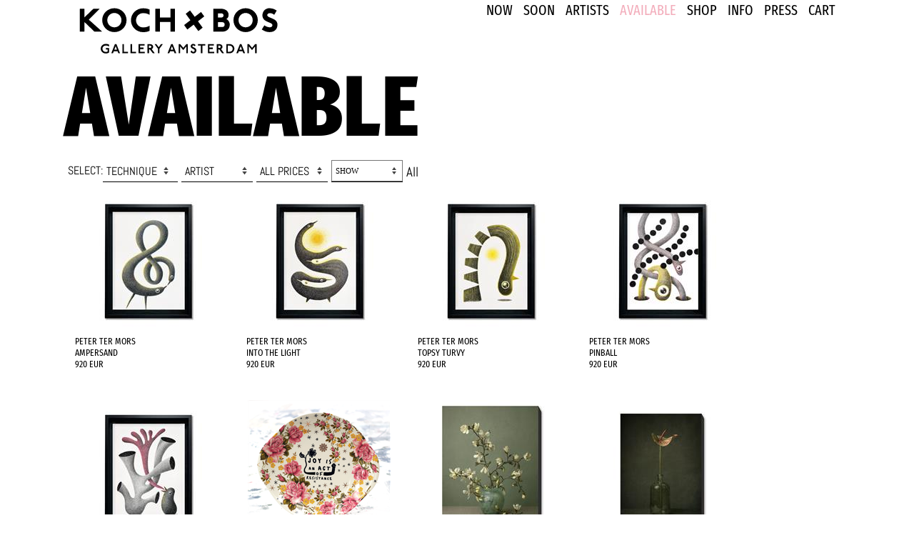

--- FILE ---
content_type: text/html; Charset=utf-8
request_url: https://kochxbos.com/164/section.nc?startpointt144i162=48
body_size: 16670
content:
<!DOCTYPE HTML PUBLIC "-//W3C//DTD HTML 4.01 Transitional//EN" "http://www.w3.org/TR/html4/loose.dtd"><html lang="en-US"><head><meta name="viewport" content="width=device-width, initial-scale=1">
<link rel="shortcut icon" type="image/jpg" href="../67/files/favicon.png">
<style type="text/css">
/* desktop */
@charset "UTF-8";
@font-face{font-family:'Abel';src:url('../67/files/abel.woff2') format('woff');}
@font-face{font-family:'Fira Sans Extra Condensed';src:url('../67/files/FiraSansExtraCondensed-Regular.eot');src:local('Fira Sans Extra Condensed Regular'),local('FiraSansExtraCondensed-Regular'),
url('../67/files/FiraSansExtraCondensed-Regular.eot?#iefix') format('embedded-opentype'),
url('../67/files/FiraSansExtraCondensed-Regular.woff') format('woff'),
url('../67/files/FiraSansExtraCondensed-Regular.ttf') format('truetype');
font-weight: normal;font-style: normal;}
@font-face{font-family:'Fira Sans Extra Condensed ExtraBold';src:url('../67/files/FiraSansExtraCondensed-ExtraBold.eot');src:local('Fira Sans Extra Condensed ExtraBold'),local('FiraSansExtraCondensed-ExtraBold'),
url('../67/files/FiraSansExtraCondensed-ExtraBold.eot?#iefix') format('embedded-opentype'),
url('../67/files/FiraSansExtraCondensed-ExtraBold.woff') format('woff'),
url('../67/files/FiraSansExtraCondensed-ExtraBold.ttf') format('truetype');
font-weight: 800;font-style: normal;} 
@font-face{font-family:'Fira Sans Extra Condensed Bold';src:url('../67/files/FiraSansExtraCondensed-Bold.eot');
src:local('Fira Sans Extra Condensed Bold'), local('FiraSansExtraCondensed-Bold'),
url('FiraSansExtraCondensed-Bold.eot?#iefix') format('embedded-opentype'),
url('../67/files/FiraSansExtraCondensed-Bold.woff') format('woff'),
url('../67/files/FiraSansExtraCondensed-Bold.ttf')format('truetype');
font-weight: bold;font-style: normal;}

.kochxbosButton {
 background-color:#f4adbb;
 border-radius:28px;
 border:1px solid #ebb9c3;
 display:inline-block;
 cursor:pointer;
 color:#000000;
    text-transform: lowercase;
    margin: 10px 0;
 font-size:17px;
font-weight:400;
 padding:13px 20px;
 text-decoration:none;
}
.kochxbosButton:hover {
 background-color:#a37780;
}
.kochxbosButton:active {
 position:relative;
 top:1px;
}

.flexboxlist{display:flex !important;  flex-direction:column !important;}


#LOpage{width:100%;}
#LOpage{width:100% !important;}
#container{width:100% !important;xmax-width:1100px;}
#LOEl18,#LOEl10,#LOEl14,#LOEl13,#pseudobody,#LOEl15{ 
width: 100vw !important;max-width: 1100px !important;    margin: 0 auto !important;}


/* Only for admin: */
/* #LOpage > div:nth-of-type(2) {    max-width: 100% !important;} */
.salebox{width:220px;height:275px;padding:5px;margin:5px;position:relative;display:block;overflow:hidden;float:left;}
.salebox .button2details{bottom: 10px;position: absolute;}
.salebox img{max-width:220px;}
.salebox img{height:200px;width:200px;top:0;left:0;background-size: cover;}



.navroute{padding:0;margin:0;}
.artistbox{float:left;text-align:left;}
.artistbox img{width:200px !important;height:200px !important;}
.artistimage{padding: 15px 19px 5px 19px}
.choices{padding:2px 0 2px 5px;}

/* fancybox */
.Qfancybox-container{ margin-top: 66px !important; }
.fancybox-is-open .fancybox-bg {opacity: 1 !important;}
.fancybox-button {background: #ffffff !important;}
.fancybox-button, .fancybox-button:link, .fancybox-button:visited {color: #666 !important;}

/* blackbox */
.left{float:left;}
.show_banner{display:flex;padding:13px 0 13px 0;
    z-index: 100;
    position: absolute;}
.blackbox{background-color:#000;color:#fff;padding:15px;margin:0 18px 0 13px;}

/* footer */
.footer{width:100vw;max-width:1100px;}
.blok_container_footer {float:left;margin:10px;}
.blok span{margin:auto;
    line-height: 11pt;}
.blok_footer{color:#ffffff !important; background-color:#000 !important;font-size:12pt;}
.left_info{float:left;}
.right_info{float:right;}
.headtext {font-size:13pt;font-family: Fira Sans Extra Condensed,Arial;font-weight: 500;padding-top: 6px;}
.onehead{padding-top: 15px;}
.subtext{font-family:Abel,Arial;font-size:13pt;}
.subtext_footer{font-family:Abel,Arial;font-size:11pt;}
.headtext_footer{font-size:12pt;font-family:'Fira Sans Extra Condensed';}
.firasmall{font-size:10pt !important;margin-right: 10px;}
#LOEl5{bottom: 0px;width: 100%;min-weight:1100px;height: 100px !important;left: 0;z-index:100;}

/* mailchimp */
/* MailChimp Form Embed Code - Classic - 12/17/2015 v10.7 */
#mc-embedded-subscribe{background-color:#000 !important; color:#fff !important;}
#mc_embed_signup form {display:block; position:relative; text-align:left; padding:10px 0 10px 3%}
#mc_embed_signup h2 {font-weight:bold; padding:0; margin:15px 0; font-size:1.4em;}
#mc_embed_signup input {border: 1px solid #ABB0B2; -webkit-border-radius: 3px; -moz-border-radius: 3px; border-radius: 3px;}
#mc_embed_signup input[type=checkbox]{-webkit-appearance:checkbox;}
#mc_embed_signup input[type=radio]{-webkit-appearance:radio;}
#mc_embed_signup input:focus {border-color:#333;}
#mc_embed_signup .button {clear:both; background-color: #aaa; border: 0 none; border-radius:4px; transition: all 0.23s ease-in-out 0s; color: #FFFFFF; cursor: pointer; display: inline-block; font-size:15px; font-weight: normal; height: 32px; line-height: 32px; margin: 0 5px 10px 0; padding: 0 22px; text-align: center; text-decoration: none; vertical-align: top; white-space: nowrap; width: auto;}
#mc_embed_signup .button:hover {background-color:#777;}
#mc_embed_signup .small-meta {font-size: 11px;}
#mc_embed_signup .nowrap {white-space:nowrap;}

#mc_embed_signup .mc-field-group {clear:left; position:relative; width:96%; padding-bottom:3%; min-height:50px;}
#mc_embed_signup .size1of2 {clear:none; float:left; display:inline-block; width:46%; margin-right:4%;}
* html #mc_embed_signup .size1of2 {margin-right:2%; /* Fix for IE6 double margins. */}
#mc_embed_signup .mc-field-group label {display:block; margin-bottom:3px;}
#mc_embed_signup .mc-field-group input {display:block; width:100%; padding:8px 0; text-indent:2%;}
#mc_embed_signup .mc-field-group select {display:inline-block; width:99%; padding:5px 0; margin-bottom:2px;}

#mc_embed_signup .datefield, #mc_embed_signup .phonefield-us{padding:5px 0;}
#mc_embed_signup .datefield input, #mc_embed_signup .phonefield-us input{display:inline; width:60px; margin:0 2px; letter-spacing:1px; text-align:center; padding:5px 0 2px 0;}
#mc_embed_signup .phonefield-us .phonearea input, #mc_embed_signup .phonefield-us .phonedetail1 input{width:40px;}
#mc_embed_signup .datefield .monthfield input, #mc_embed_signup .datefield .dayfield input{width:30px;}
#mc_embed_signup .datefield label, #mc_embed_signup .phonefield-us label{display:none;}

#mc_embed_signup .indicates-required {text-align:right; font-size:11px; margin-right:4%;}
#mc_embed_signup .asterisk {color:#e85c41; font-size:150%; font-weight:normal; position:relative; top:5px;}     
#mc_embed_signup .clear {clear:both;}

#mc_embed_signup .mc-field-group.input-group ul {margin:0; padding:5px 0; list-style:none;}
#mc_embed_signup .mc-field-group.input-group ul li {display:block; padding:3px 0; margin:0;}
#mc_embed_signup .mc-field-group.input-group label {display:inline;}
#mc_embed_signup .mc-field-group.input-group input {display:inline; width:auto; border:none;}

#mc_embed_signup div#mce-responses {float:left; top:-1.4em; padding:0em .5em 0em .5em; overflow:hidden; width:90%; margin: 0 5%; clear: both;}
#mc_embed_signup div.response {margin:1em 0; padding:1em .5em .5em 0; font-weight:bold; float:left; top:-1.5em; z-index:1; width:80%;}
#mc_embed_signup #mce-error-response {display:none;}
#mc_embed_signup #mce-success-response {color:#529214; display:none;}
#mc_embed_signup label.error {display:block; float:none; width:auto; margin-left:1.05em; text-align:left; padding:.5em 0;}

#mc-embedded-subscribe {clear:both; width:auto; display:block; margin:1em 0 1em 5%;}
#mc_embed_signup #num-subscribers {font-size:1.1em;}
#mc_embed_signup #num-subscribers span {padding:.5em; border:1px solid #ccc; margin-right:.5em; font-weight:bold;}

#mc_embed_signup #mc-embedded-subscribe-form div.mce_inline_error {display:inline-block; margin:2px 0 1em 0; padding:5px 10px; background-color:rgba(255,255,255,0.85); -webkit-border-radius: 3px; -moz-border-radius: 3px; border-radius: 3px; font-size:14px; font-weight:normal; z-index:1; color:#e85c41;}
#mc_embed_signup #mc-embedded-subscribe-form input.mce_inline_error {border:2px solid #e85c41;}
#mc_embed_signup{padding-top:10px;width:333px; background: #F3ADBB; font-size:12pt !important;font-family:Fira Sans Extra Condensed,Arial;}
#mc_embed_signup .button {background-color:transparent !important;color:#000000 !important;
    border-bottom-style: none !important;
    border-left-style: none !important;
    border-right-style: none !important;border-top-style: none !important;margin-left:10px !important;border-radius: 0px !important;
height:50px !important;width: 50px !important;padding:0 !important;
font-family:Fira Sans Extra Condensed,Arial !important;}
.horizontal-mailchimp{float:right;}
#mce-EMAIL{font-family:abel;width: 200px;-webkit-border-radius:0 !important;border-radius:0 !important;height:50px;padding-left:5px;font-size:13pt;height:50px;padding-left:5px;border:0 !important;}
#mc_embed_signup form{padding:0 !important;}
/* mailchimp */
#mc_embed_signup{padding-top:10px;width: 405px; background: #F3ADBB; font-size:17px; font-family:Fira Sans Extra Condensed,Arial; }
#mc_embed_signup .button {background-color:#000 !important;color:#fff !important;
  border-bottom-style: none !important;
  border-left-style: none !important;
  border-right-style: none !important;border-top-style: none !important;margin-left:10px !important;border-radius: 0px !important;
height:50px !important;width: 50px !important;padding:0 !important;}
.horizontal-mailchimp{float:right;}
#mce-EMAIL{
  -webkit-border-radius: 0 !important;
  border-radius: 0 !important;
  height: 50px;
  padding-left: 5px;
  font-size: 17pt;
  height: 50px;
  padding-left: 5px;
  font-size: 17pt;
  border:0 !important;}

#mc_embed_signup form{padding:0 !important;}



.blokje{width: 50px;height:50px;display:flex;font-family: Fira Sans Extra Condensed,Arial;font-size:17pt;font-weight: 500;
margin-bottom:10px;margin-right: 10px;background:#f4adbb;color:#000;text-align: center;vertical-align: middle;overflow: hidden;float: left;position: relative;}




.blokje span{margin:auto;font-size:12pt;}
.blok_container,.blok_container_footer{text-transform: uppercase;display:inline-flex;line-height:1;height:62px;}
.lightboxOverlay{background-color:#ffffff !important;opacity: 1 !important;}
.lb-caption{color:#000002 !important;}
.linkbox{clear:both;padding: 5px;}
.openingspictures{    float: left;   border: 1px solid #000000;   margin: 5px 0 0 227px;width:176px;}
</style><title>KochxBos Gallery - AVAILABLE</title><meta http-equiv="Content-Type" content="text/html; charset=utf-8" ><link rel="canonical" href="https://kochxbos.com/available" ><script type="text/javascript">/*<![CDATA[*/var ncSiteId = 38464, ncFeatureId = 164, ncAjaxRootParamStr = 'startpointt144i162=48', ncBaseHref = '';ncEditCssFilePath = '../g/13402/856c352175d443ae3add872e9b396b5e/ncEdit.css';if(ncBaseHref == '' && ncFeatureId > 0 && location.href.indexOf('/' + ncFeatureId + '/') == -1){ncBaseHref = (location.href.indexOf('?') == -1 ?  (location.href.indexOf('#') == -1 ? location.href : location.href.substr(0, location.href.indexOf('#')) ) : location.href.substr(0, location.href.indexOf('?'))) + ncFeatureId + '/';}/*]]>*/</script><link rel="stylesheet" type="text/css" href="../v/css/ncLayout.css" ><link rel="stylesheet" type="text/css" href="../g/13904/856c352175d443ae3add872e9b396b5e/web.css" ><link rel="stylesheet" type="text/css" href="../g/13402/856c352175d443ae3add872e9b396b5e/ncEdit.css" ><script type="text/javascript" src="../v/js/ncBwHlpr.js?v=96026" ></script><script type="text/javascript" src="../v/js/ncLayout.js?v=96026" ></script><link rel="stylesheet" type="text/css" href="../g/13911/856c352175d443ae3add872e9b396b5e/web.css" ><link rel="stylesheet" type="text/css" href="../g/13117/856c352175d443ae3add872e9b396b5e/web.css" ><link rel="stylesheet" type="text/css" href="../g/13640/856c352175d443ae3add872e9b396b5e/web.css" ><link rel="stylesheet" type="text/css" href="../g/13641/856c352175d443ae3add872e9b396b5e/web.css" ><link rel="stylesheet" type="text/css" href="../g/13642/856c352175d443ae3add872e9b396b5e/web.css" ><link rel="stylesheet" type="text/css" href="../g/8194/856c352175d443ae3add872e9b396b5e/web.css" ><link rel="stylesheet" type="text/css" href="../g/12883/856c352175d443ae3add872e9b396b5e/web.css" ><link rel="stylesheet" type="text/css" href="../g/11549/856c352175d443ae3add872e9b396b5e/web.css" ><link rel="stylesheet" type="text/css" href="../g/css/102/856c352175d443ae3add872e9b396b5e/web.css?bms=57794867" ><link rel="stylesheet" type="text/css" href="../g/13904/856c352175d443ae3add872e9b396b5e/element-18-0-web.css" ><link rel="stylesheet" type="text/css" href="../g/13904/856c352175d443ae3add872e9b396b5e/element-22-0-web.css" ><style type="text/css">
.blok_center_parent{float: right;right: 50%;position: relative;}
.blok_center_child{float: right;right: -50%;position: relative;}
.bio_images{float:left;margin:0 20px 5px 0;}
.bio_content{text-align:left;}
.upper{text-transform: uppercase;}
.showitems{float:left;}
.soon{float:left; width:48%;margin-right:10px;}
.past{float:left;width:50%;}
.poster{float:left;margin-right:13px;width:74px;}
.year{color:#ddd;font-size:36pt;font-family: Fira Sans Extra Condensed ExtraBold;line-height: 29pt;}
.date{}
hr{border:0;border-bottom: 1px dotted #000;background: #fff;clear:both;padding-top: 10px;}
.hamburger{font-size: 23px;}
</style><style type="text/css" id="ncStyle"></style><noscript><style type="text/css" id="ncNoScriptStyle"></style></noscript><script type="text/javascript">/*<![CDATA[*/var _gaq = _gaq || [];_gaq.push(['_setAccount', 'UA-152678204-1']);_gaq.push(['_trackPageview']);_gaq.push(['_trackPageLoadTime']);(function() {var ga = document.createElement('script'); ga.type = 'text/javascript'; ga.async = true;ga.src = ('https:' == document.location.protocol ? 'https://ssl' : 'http://www') + '.google-analytics.com/ga.js';(document.getElementsByTagName('head')[0] || document.getElementsByTagName('body')[0]).appendChild(ga);})();/*]]>*/</script></head><body class="ncWebPage"><div id="container" style="width: 100%; margin-top: 0px; margin-bottom: 0px;margin-left: auto; margin-right: auto;"><div id="LOpage" class="LOpage" style="width: 100%;"><table cellpadding="0" cellspacing="0" style="border: none; width: 100%;"><tr><td style="width: 50%; vertical-align: top;"><table id="LOEl24" class="LOEl" style="border: none; width: 100%; height: 100%;" cellpadding="0" cellspacing="0"><tr><td id="LOZone57" class="LOzone57"  style="vertical-align: top; "><img src="../v/images/spacer.gif" alt="" style="display: block; width: 1px; height: 1px;" ></td></tr></table></td><td style="vertical-align: top;"><div><table id="LOEl15" class="LOEl" style="border: none; width: 100%; height: auto;" cellpadding="0" cellspacing="0"><tr><td id="LOZone35" class="LOzone35"  style="vertical-align: top; "><table id="LOEl18_49D799D027A54CE39801CF25DAB0D8B3" class="LOEl" style="border: none; width: 100%; height: 66px;" cellpadding="0" cellspacing="0"><tr><td id="LOZone49_49D799D027A54CE39801CF25DAB0D8B3" class="LOzone49-0"  style="vertical-align: top;  width:300px; height:66px;"><a href="../" ><img src="../470/files/kochxbos_logo_black.svg" style="border: none;" alt="KOCHXBOS logo" class="LOimage49" title="KOCHXBOS" ></a></td><td id="LOZone46_49D799D027A54CE39801CF25DAB0D8B3" class="LOzone46-0"  style="vertical-align: top;  width:auto; height:66px;"><div style="display: inline-block;"><ul class="ncNavListHor"><li><span class="LOnavlink46"><a id="Sub_305o1fi311F4F317FD34A8C8DFE57588F888C84" onclick="ncBwHlpr.cancelBubble(); return true;" href="../Morwenna-Morrison/Wintershow-The-Archives">NOW</a></span></li><li><span class="ncNavDivider LOnavdivider46" style="overflow: hidden;"></span></li><li><span class="LOnavlink46"><a id="Sub245fi311F4F317FD34A8C8DFE57588F888C84" href="../soon">SOON</a></span></li><li><span class="ncNavDivider LOnavdivider46" style="overflow: hidden;"></span></li><li><span class="LOnavlink46"><a id="Sub175fi311F4F317FD34A8C8DFE57588F888C84" href="../artists">ARTISTS</a></span></li><li><span class="ncNavDivider LOnavdivider46" style="overflow: hidden;"></span></li><li><span class="LOnavlinkselected46"><a id="Sub228fi311F4F317FD34A8C8DFE57588F888C84" href="../230/">Available</a></span></li><li><span class="ncNavDivider LOnavdivider46" style="overflow: hidden;"></span></li><li><span class="LOnavlink46"><a id="Sub309fi311F4F317FD34A8C8DFE57588F888C84" href="../books">SHOP</a></span></li><li><span class="ncNavDivider LOnavdivider46" style="overflow: hidden;"></span></li><li><span class="LOnavlink46"><a id="Sub72fi311F4F317FD34A8C8DFE57588F888C84" href="../contact">INFO</a></span></li><li><span class="ncNavDivider LOnavdivider46" style="overflow: hidden;"></span></li><li><span class="LOnavlink46"><a id="Sub69fi311F4F317FD34A8C8DFE57588F888C84" href="../press">PRESS</a></span></li><li><span class="ncNavDivider LOnavdivider46" style="overflow: hidden;"></span></li><li><span class="LOnavlink46"><a id="Sub214fi311F4F317FD34A8C8DFE57588F888C84" href="../cart">Cart</a></span></li></ul></div></td></tr></table>
</td></tr></table></div><div><table id="LOEl23" class="LOEl" style="border: none; width: 100%;" cellpadding="0" cellspacing="0"><tr><td id="LOZone50" class="LOzone50"  style="vertical-align: top; "><table id="LOEl22_D6A131A940A9407EB429C654BA9F1004" class="LOEl" style="border: none; width: 100%;" cellpadding="0" cellspacing="0"><tr><td id="LOZone51_D6A131A940A9407EB429C654BA9F1004" class="LOzone51-0"  style="vertical-align: top; "><img src="../v/images/spacer.gif" alt="" style="display: block; width: 1px; height: 1px;" ></td></tr></table>
</td></tr></table></div><div><div id="pseudobody" class="pseudobody13911" ><div class="basefont13911"><div class="basicviewcontainer13117 basefontcustom13117"><h1>AVAILABLE</h1></div>
<div class="choices"><div class="selectoptions">SELECT:</div>
<div class="bottomline"><select name=""id="DdlViewDA942A8F81984FE7872C67EC9866A88A"  class="ncDropDownViewDdl13640" autocomplete="off" onchange="var href = this[this.selectedIndex].value;if(href){href = (href.indexOf('../') == 0 ? ncBaseHref + href : href);location.href = href;}"><option value="">TECHNIQUE</option><option value="../164/?form_165.replyids=21">24 hour sale</option><option value="../164/?form_165.replyids=1">Book</option><option value="../164/?form_165.replyids=24">Cards</option><option value="../164/?form_165.replyids=3">Ceramic</option><option value="../164/?form_165.replyids=13">Collage</option><option value="../164/?form_165.replyids=16">Cyanotype</option><option value="../164/?form_165.replyids=5">Drawing</option><option value="../164/?form_165.replyids=17">Edition</option><option value="../164/?form_165.replyids=15">Figure</option><option value="../164/?form_165.replyids=28">Installation</option><option value="../164/?form_165.replyids=18">Maya 3D modeling software</option><option value="../164/?form_165.replyids=11">Media</option><option value="../164/?form_165.replyids=12">Mixed media</option><option value="../164/?form_165.replyids=22">More</option><option value="../164/?form_165.replyids=4">Painting</option><option value="../164/?form_165.replyids=23">Photography</option><option value="../164/?form_165.replyids=19">Piezografie</option><option value="../164/?form_165.replyids=9">Silkscreen</option><option value="../164/?form_165.replyids=25">Silkscreen customised</option><option value="../164/?form_165.replyids=27">Statue</option><option value="../164/?form_165.replyids=26">Tableware</option></select>
</div>
<div class="bottomline"><select name=""id="DdlView390F3724C7BA419D9A972517623FCC8B"  class="ncDropDownViewDdl13641" autocomplete="off" onchange="var href = this[this.selectedIndex].value;if(href){href = (href.indexOf('../') == 0 ? ncBaseHref + href : href);location.href = href;}"><option value="">ARTIST</option><option value="../164/?form_107.replyids=88">AHoy</option><option value="../164/?form_107.replyids=106">Alexandra Lukaschewitz</option><option value="../164/?form_107.replyids=59">Aya Kakeda</option><option value="../164/?form_107.replyids=75">Beautiful Bizarre Magazine</option><option value="../164/?form_107.replyids=107">Briana Hertzog</option><option value="../164/?form_107.replyids=121">Caia Koopman</option><option value="../164/?form_107.replyids=62">Casey Weldon</option><option value="../164/?form_107.replyids=91">Chizu Wada</option><option value="../164/?form_107.replyids=124">Chris Buzelli</option><option value="../164/?form_107.replyids=10">Chris Reccardi</option><option value="../164/?form_107.replyids=90">Chuck Sperry</option><option value="../164/?form_107.replyids=2">Ciou</option><option value="../164/?form_107.replyids=32">Claire Partington</option><option value="../164/?form_107.replyids=109">Creature Creature</option><option value="../164/?form_107.replyids=31">Dadara</option><option value="../164/?form_107.replyids=92">Dave Cooper</option><option value="../164/?form_107.replyids=108">Dilka Bear</option><option value="../164/?form_107.replyids=93">Erlend Tait</option><option value="../164/?form_107.replyids=7">Femke Hiemstra</option><option value="../164/?form_107.replyids=105">Grace Eun shin Kim</option><option value="../164/?form_107.replyids=56">Guillaume Josu&#233;</option><option value="../164/?form_107.replyids=120">Hazel Ang</option><option value="../164/?form_107.replyids=68">Jan Holtman</option><option value="../164/?form_107.replyids=111">Jana Brike</option><option value="../164/?form_107.replyids=63">Jang Koal</option><option value="../164/?form_107.replyids=115">Jansen Belloni</option><option value="../164/?form_107.replyids=70">Jeffrey Chong Wang</option><option value="../164/?form_107.replyids=52">Jennybird Alcantara</option><option value="../164/?form_107.replyids=64">Junko Mizuno</option><option value="../164/?form_107.replyids=122">KochxBos Collective</option><option value="../164/?form_107.replyids=87">KochxBos Publishers</option><option value="../164/?form_107.replyids=69">Lindsey Carr</option><option value="../164/?form_107.replyids=53">Malojo</option><option value="../164/?form_107.replyids=43">Mark Ryden</option><option value="../164/?form_107.replyids=76">Martin de Haan</option><option value="../164/?form_107.replyids=33">Martine Johanna</option><option value="../164/?form_107.replyids=72">Mees Bos</option><option value="../164/?form_107.replyids=4">Meryl Donoghue</option><option value="../164/?form_107.replyids=83">Mizna Wada</option><option value="../164/?form_107.replyids=95">Moira Hahn</option><option value="../164/?form_107.replyids=73">MonThruSun</option><option value="../164/?form_107.replyids=123">Morwenna Morrison</option><option value="../164/?form_107.replyids=51">Naoto Hattori</option><option value="../164/?form_107.replyids=18">Nicoletta Ceccoli</option><option value="../164/?form_107.replyids=125">Nicomi Nix Turner</option><option value="../164/?form_107.replyids=103">Nouar</option><option value="../164/?form_107.replyids=126">Oki-chu</option><option value="../164/?form_107.replyids=113">Pamela Tait</option><option value="../164/?form_107.replyids=102">Peca</option><option value="../164/?form_107.replyids=8">Pepijn vd Nieuwendijk</option><option value="../164/?form_107.replyids=17">Peter Pontiac</option><option value="../164/?form_107.replyids=114">Peter ter Mors</option><option value="../164/?form_107.replyids=49">Popland</option><option value="../164/?form_107.replyids=104">PRSC</option><option value="../164/?form_107.replyids=3">Ray Caesar</option><option value="../164/?form_107.replyids=118">Robert Steven Connett</option><option value="../164/?form_107.replyids=127">Roberto Rodriguez Redondo</option><option value="../164/?form_107.replyids=1">Sarah Maple</option><option value="../164/?form_107.replyids=5">Sauerkids</option><option value="../164/?form_107.replyids=119">Sean Mahan</option><option value="../164/?form_107.replyids=97">Sonya Fu</option><option value="../164/?form_107.replyids=116">Tessa Posthuma de Boer</option><option value="../164/?form_107.replyids=40">Tim Biskup</option><option value="../164/?form_107.replyids=65">Travis Lampe</option><option value="../164/?form_107.replyids=66">Travis Louie</option><option value="../164/?form_107.replyids=85">Victor Castillo</option><option value="../164/?form_107.replyids=9">Yoko d'Holbachie</option><option value="../164/?form_107.replyids=86">Yu Maeda</option><option value="../164/?form_107.replyids=99">Yusei Abe</option><option value="../164/?form_107.replyids=24">Zo&#233; Byland</option></select>
</div>
<div class="bottomline"><select name=""id="DdlViewFBE1D719EEE04EC4862AE09115BAD6E0"  class="ncDropDownViewDdl13642" autocomplete="off" onchange="var href = this[this.selectedIndex].value;if(href){href = (href.indexOf('../') == 0 ? ncBaseHref + href : href);location.href = href;}"><option value="">ALL PRICES</option><option value="../164/?form_255.replyids=8">0-100</option><option value="../164/?form_255.replyids=9">100-500</option><option value="../164/?form_255.replyids=3">500-1000</option><option value="../164/?form_255.replyids=7">1000-2500</option><option value="../164/?form_255.replyids=5">2500-5000</option><option value="../164/?form_255.replyids=10">10000-15000</option><option value="../164/?form_255.replyids=13">5000-10000</option><option value="../164/?form_255.replyids=11">15000-...</option></select>
</div>
<div class="bottomline"><select name=""id="DdlView4EAC3444C98141C78CE03DF3B812EB4B"  class="ncDropDownViewDdl8194" autocomplete="off" onchange="var href = this[this.selectedIndex].value;if(href){href = (href.indexOf('../') == 0 ? ncBaseHref + href : href);location.href = href;}"><option value="">SHOW</option><option value="../available/10-years---I-Still-Wish-I-Had-A-Penis">10 years - I Still Wish I Had A Penis</option><option value="../available/20-Years-in-the-Arts">20 Years in the Arts</option><option value="../available/A-journey-into-Fantasy">A journey into Fantasy</option><option value="../available/A-Luminous-Void">A Luminous Void</option><option value="../available/A-Perfectly-Natural-Biological-Variation">A Perfectly Natural Biological Variation</option><option value="../available/A-Spell-On-You">A Spell On You</option><option value="../available/Affordable-Art-Fair-2007">Affordable Art Fair 2007</option><option value="../available/Affordable-Art-Fair-2008">Affordable Art Fair 2008</option><option value="../available/Affordable-Art-Fair-2009">Affordable Art Fair 2009</option><option value="../available/Affordable-Art-Fair-Amsterdam">Affordable Art Fair Amsterdam</option><option value="../available/All-is-Fair-in-Love-and-War">All is Fair in Love and War</option><option value="../available/Almost-Alice-works">Almost Alice works</option><option value="../available/Art-Rotterdam---The-World-as-we-know-it">Art Rotterdam - The World as we know it</option><option value="../available/Art-Rotterdam-2022">Art Rotterdam 2022</option><option value="../available/Art-Rotterdam-2023-and-Gallery-Show">Art Rotterdam 2023 and Gallery Show</option><option value="../available/ART-The-Hague">ART The Hague</option><option value="../available/Art-The-Hague-2025">Art The Hague 2025</option><option value="../available/Bethany-de-Forest-2012">Bethany de Forest 2012</option><option value="../available/BIG-ART">BIG ART</option><option value="../available/Black-Parade">Black Parade</option><option value="../available/Boat-People-of-Amsterdam--Pop-up-exhibition-">Boat People of Amsterdam (Pop up exhibition)</option><option value="../available/Book-Launch-Collected-Works-by-Ciou">Book Launch Collected Works by Ciou</option><option value="../available/Books-and-posters-collection">Books and posters collection</option><option value="../available/Bramenlanden">Bramenlanden</option><option value="../available/Brave-New-Social-Media-World">Brave New Social Media World</option><option value="../available/Bubblegum-Poetry">Bubblegum Poetry</option><option value="../available/Bubblegum-Poetry-Masselink">Bubblegum Poetry Masselink</option><option value="../available/Buitenbaden">Buitenbaden</option><option value="../available/Burning-Man-Solipmission-Lecture--lezing-">Burning Man Solipmission Lecture (lezing)</option><option value="../available/Caesar--exchange--SWEET-18-EXHIBITION">Caesar [exchange] SWEET 18 EXHIBITION</option><option value="../available/Chat-Siamois-Book">Chat Siamois Book</option><option value="../available/Ciou---Beyond-The-Rainbow">Ciou - Beyond The Rainbow</option><option value="../available/Ciou-The-Inner-Land-Part-1">Ciou The Inner Land Part 1</option><option value="../available/Claire-Partington-Works">Claire Partington Works</option><option value="../available/Concert-Rob-Moir-Live">Concert Rob Moir Live</option><option value="../available/CTRL-ALT-DELIRIUM">CTRL ALT DELIRIUM</option><option value="../available/Current">Current</option><option value="../available/Dark-Matter">Dark Matter</option><option value="../available/Dautzenberg-Speech">Dautzenberg Speech</option><option value="../available/Draax-Book">Draax Book</option><option value="../available/DRUK---Paradiso">DRUK - Paradiso</option><option value="../available/Editions">Editions</option><option value="../available/Every-Journey-of-a-Thousand-Hearts-starts-with-a-single-beat">Every Journey of a Thousand Hearts starts with a single beat</option><option value="../available/Everything-is-real-">Everything is real.</option><option value="../available/Everything-Must-Go">Everything Must Go</option><option value="../available/Expositie">Expositie</option><option value="../available/Fighting-Fire-With-Fire-2011">Fighting Fire With Fire 2011</option><option value="../available/Funky-Landscapes">Funky Landscapes</option><option value="../available/Get-Inspired">Get Inspired</option><option value="../available/Getting-Lost-in-the-Beauty-of-Chaos">Getting Lost in the Beauty of Chaos</option><option value="../available/Hanami">Hanami</option><option value="../available/Heikens---Pontiac">Heikens &amp; Pontiac</option><option value="../available/Historical-Fiction">Historical Fiction</option><option value="../available/Hoofdstem-poems">Hoofdstem poems</option><option value="../available/Human-Trapped">Human Trapped</option><option value="../available/I-am-dream">I am dream</option><option value="../available/I-Disagree-With-What-You-Say">I Disagree With What You Say</option><option value="../available/In-between">In between</option><option value="../available/Jed-Martin--Travail-Humain-II-">Jed Martin 'Travail Humain II'</option><option value="../available/KunstRai-2014">KunstRai 2014</option><option value="../available/KunstRai-2018">KunstRai 2018</option><option value="../available/KunstRai-2024">KunstRai 2024</option><option value="../available/KunstRAI-2025">KunstRAI 2025</option><option value="../available/KunstRAI-2026">KunstRAI 2026</option><option value="../available/Labour-of-Love">Labour of Love</option><option value="../available/Le-Fen-tre-Secret">Le Fen&#232;tre Secret</option><option value="../available/Life-Inside-A-Pixel">Life Inside A Pixel</option><option value="../available/Low-Brow-Groupshow-2007">Low Brow Groupshow 2007</option><option value="../available/Low-brow-show">Low brow show</option><option value="../available/Luxembourg-Art-Fair-2019">Luxembourg Art Fair 2019</option><option value="../available/Martin-de-Haan-book-release-expo">Martin de Haan book release expo</option><option value="../available/Martine-Johanna">Martine Johanna</option><option value="../available/Martine-Johanna">Martine Johanna</option><option value="../available/Merry-go">Merry-go</option><option value="../available/Meryl-Donoghue">Meryl Donoghue</option><option value="../available/Meryl-Donoghue---Winter-Groups-Show">Meryl Donoghue - Winter Groups Show</option><option value="../available/Monochromatic">Monochromatic</option><option value="../available/New-edition-works">New edition works</option><option value="../available/New-Space--Daniel-Lim">New Space: Daniel Lim</option><option value="../available/New-Space--Kellie-Str-m">New Space: Kellie Str&#248;m</option><option value="../available/New-Space--Ray-Caesar">New Space: Ray Caesar</option><option value="../available/New-Space--Yoko-D-Holbachie">New Space: Yoko D'Holbachie</option><option value="../available/Nicoletta-Ceccoli-works">Nicoletta Ceccoli works</option><option value="../available/Now">Now</option><option value="../available/Nymph">Nymph</option><option value="../available/October-show">October show</option><option value="../available/On-the-wheel">On the wheel</option><option value="../available/Open-your-Mind---So-we-can-use-your-data">Open your Mind - So we can use your data</option><option value="../available/Parade">Parade</option><option value="../available/Parallel">Parallel</option><option value="../available/People-s-Republic---Wintershow">People's Republic + Wintershow</option><option value="../available/Pontiac---Heikens">Pontiac &amp; Heikens</option><option value="../available/Pop-Surrealist-Paintings">Pop Surrealist Paintings</option><option value="../available/Pop-Up-The-Ned--Frieze-">Pop-Up The Ned (Frieze)</option><option value="../available/Popland">Popland</option><option value="../available/Popland-2-0">Popland 2.0</option><option value="../available/Popland-3-0">Popland 3.0</option><option value="../available/Popland-IV">Popland IV</option><option value="../available/Popland-V">Popland V</option><option value="../available/Power-to-the-people">Power to the people</option><option value="../available/Ray-Caesar---Exhibition-2016">Ray Caesar - Exhibition 2016</option><option value="../available/Ray-Caesar---Winter-group-Show">Ray Caesar - Winter group Show</option><option value="../available/Ray-Caesar-2020">Ray Caesar 2020</option><option value="../available/Ready-to-Tell">Ready to Tell</option><option value="../available/Salon-d-Hiver">Salon d'Hiver</option><option value="../available/salon-printemps">salon-printemps</option><option value="../available/Sarah-Maple">Sarah Maple</option><option value="../available/Sauerkids-Book-Launch">Sauerkids Book Launch</option><option value="../available/SEPTEMBER-COLLECTION">SEPTEMBER COLLECTION</option><option value="../available/Sinnocence">Sinnocence</option><option value="../available/Sky-Is-The-Limit">Sky Is The Limit</option><option value="../available/Small-works">Small works</option><option value="../available/Snow-Exhibition-2014">Snow Exhibition 2014</option><option value="../available/Special-Mesmerism">Special Mesmerism</option><option value="../available/Spring--Group-Show-Lock-down">Spring! Group Show Lock down</option><option value="../available/Springkussen-Boek">Springkussen Boek</option><option value="../available/Stereorama">Stereorama</option><option value="../available/Storytellers">Storytellers</option><option value="../available/Summer-2021-collection">Summer 2021 collection</option><option value="../available/Summer-Radiance">Summer Radiance</option><option value="../available/Summer-">Summer!</option><option value="../available/Summerboom">Summerboom</option><option value="../available/Surrender-Dorothy">Surrender Dorothy</option><option value="../available/The-CryptoGreyman-Project">The CryptoGreyman Project</option><option value="../available/The-day-I-got-lost">The day I got lost</option><option value="../available/The-Delicious">The Delicious</option><option value="../available/The-Inner-Land-II">The Inner Land II</option><option value="../available/The-Space-Between">The Space Between</option><option value="../available/The-World-of-Ray-Caesar">The World of Ray Caesar</option><option value="../available/Tout-Autaunt">Tout Autaunt</option><option value="../available/Travail-Humain">Travail Humain</option><option value="../available/Vile-Creatures">Vile Creatures</option><option value="../available/Wanderlust">Wanderlust</option><option value="../available/Wealth-Shown-to-Scale">Wealth Shown to Scale</option><option value="../available/Wealth-Shown-to-Scale-NDSM">Wealth Shown to Scale NDSM</option><option value="../available/WeMadeThis-Exhibition">WeMadeThis Exhibition</option><option value="../available/Wide-Awake---15-Years-KochxBos">Wide Awake - 15 Years KochxBos</option><option value="../available/Window-Shop-lockdown">Window Shop lockdown</option><option value="../available/Winter-Group-Show">Winter Group Show</option><option value="../available/Winter-Group-Show-2017">Winter Group Show 2017</option><option value="../available/Winter--Art-and-exclusive-gifts">Winter! Art and exclusive gifts</option><option value="../available/Wintershow-2024">Wintershow 2024</option><option value="../available/Wintershow-The-Archives">Wintershow The Archives</option><option value="../available/With-arms-Wide-Open">With arms Wide Open</option><option value="../available/Women-Inc-show">Women Inc show</option><option value="../available/Works-2021">Works 2021</option><option value="../available/X-Years">X-Years</option><option value="../available/X-Years--10th-Anniversary-of-KochxBos">X-Years, 10th Anniversary of KochxBos</option><option value="../available/Zo--Byland---Winter-Group-Show">Zo&#233; Byland - Winter Group Show</option></select>
</div>
<div class="bottomline_all"><a href="../available">All</a></div>
<div id="_responsive" style="clear:both;"><div class="basefont12883"><div class="container11549 basefont11549" data-style-bms="57794867"><div id="ncEl6F5509077179435C8CAB1DA41B945838" class="instanceContainer0"  style="display: flex; flex-direction: row; flex-wrap: wrap;"><div class="nCqLevel1 instanceRecord0" ><div class="salebox"><a title="Peter ter Mors | Ampersand | 2025 | Coloured pencil and graphite |  &lt;a href=../217?form_112.replyids=2829&gt;for_sale&lt;/a&gt;" rel="lightbox_disabled" href="../217?form_112.replyids=2829" target="_parent" onclick="ncBwHlpr.cancelBubble(); return true;"><img src="../112/records/2829/_cache/200h/mors_ampersand.jpg" style="border: 0px; height: 200px;" alt="" title="Ampersand" onload="ncBwHlpr.InitQueryImage(this,false,false,true,false);"></a><h2>Peter ter Mors</h2>
<h4>Ampersand</h4>
<h3>920 EUR</h3></div></div><div class="nCqLevel1 instanceRecord0" ><div class="salebox"><a title="Peter ter Mors | Into the Light | 2025 | drawing and graphite on paper |  &lt;a href=../217?form_112.replyids=2833&gt;for_sale&lt;/a&gt;" rel="lightbox_disabled" href="../217?form_112.replyids=2833" target="_parent" onclick="ncBwHlpr.cancelBubble(); return true;"><img src="../112/records/2833/_cache/200h/Mors_intothelight.jpg" style="border: 0px; height: 200px;" alt="" title="Into the Light" onload="ncBwHlpr.InitQueryImage(this,false,false,true,false);"></a><h2>Peter ter Mors</h2>
<h4>Into the Light</h4>
<h3>920 EUR</h3></div></div><div class="nCqLevel1 instanceRecord0" ><div class="salebox"><a title="Peter ter Mors | Topsy Turvy | 2025 | Drawing and graphite on paper |  &lt;a href=../217?form_112.replyids=2831&gt;for_sale&lt;/a&gt;" rel="lightbox_disabled" href="../217?form_112.replyids=2831" target="_parent" onclick="ncBwHlpr.cancelBubble(); return true;"><img src="../112/records/2831/_cache/200h/mors_topsy.jpg" style="border: 0px; height: 200px;" alt="" title="Topsy Turvy" onload="ncBwHlpr.InitQueryImage(this,false,false,true,false);"></a><h2>Peter ter Mors</h2>
<h4>Topsy Turvy</h4>
<h3>920 EUR</h3></div></div><div class="nCqLevel1 instanceRecord0" ><div class="salebox"><a title="Peter ter Mors | Pinball | 2025 | drawing and graphite on paper |  &lt;a href=../217?form_112.replyids=2834&gt;for_sale&lt;/a&gt;" rel="lightbox_disabled" href="../217?form_112.replyids=2834" target="_parent" onclick="ncBwHlpr.cancelBubble(); return true;"><img src="../112/records/2834/_cache/200h/mors_pinball.jpg" style="border: 0px; height: 200px;" alt="" title="Pinball" onload="ncBwHlpr.InitQueryImage(this,false,false,true,false);"></a><h2>Peter ter Mors</h2>
<h4>Pinball</h4>
<h3>920 EUR</h3></div></div><div class="nCqLevel1 instanceRecord0" ><div class="salebox"><a title="Peter ter Mors | Böse Menschen haben keine Lieder | 2025 | drawing and graphite on paper |  &lt;a href=../217?form_112.replyids=2832&gt;for_sale&lt;/a&gt;" rel="lightbox_disabled" href="../217?form_112.replyids=2832" target="_parent" onclick="ncBwHlpr.cancelBubble(); return true;"><img src="../112/records/2832/_cache/200h/mors_bose.jpg" style="border: 0px; height: 200px;" alt="" title="Böse Menschen haben keine Lieder" onload="ncBwHlpr.InitQueryImage(this,false,false,true,false);"></a><h2>Peter ter Mors</h2>
<h4>Böse Menschen haben keine Lieder</h4>
<h3>920 EUR</h3></div></div><div class="nCqLevel1 instanceRecord0" ><div class="salebox"><a title="PRSC | Joy is an Act of resistance Plate | 2025 | Fine Bone China |  &lt;a href=../217?form_112.replyids=2689&gt;for_sale&lt;/a&gt;" rel="lightbox_disabled" href="../217?form_112.replyids=2689" target="_parent" onclick="ncBwHlpr.cancelBubble(); return true;"><img src="../112/records/2689/_cache/200h/joy-is-an-act-of-resistance-plate.png" style="border: 0px; height: 200px;" alt="" title="Joy is an Act of resistance Plate" onload="ncBwHlpr.InitQueryImage(this,false,false,true,false);"></a><h2>PRSC</h2>
<h4>Joy is an Act of resistance Plate</h4>
<h3>75 EUR</h3></div></div><div class="nCqLevel1 instanceRecord0" ><div class="salebox"><a title="Tessa Posthuma de Boer | Magnolia No. 7 | 2025 | Photograph on washi paper finished with lacquer |  &lt;a href=../217?form_112.replyids=2851&gt;for_sale&lt;/a&gt;" rel="lightbox_disabled" href="../217?form_112.replyids=2851" target="_parent" onclick="ncBwHlpr.cancelBubble(); return true;"><img src="../112/records/2851/_cache/200h/magnolia.jpg" style="border: 0px; height: 200px;" alt="" title="Magnolia No. 7" onload="ncBwHlpr.InitQueryImage(this,false,false,true,false);"></a><h2>Tessa Posthuma de Boer</h2>
<h4>Magnolia No. 7</h4>
<h3>1850 EUR</h3></div></div><div class="nCqLevel1 instanceRecord0" ><div class="salebox"><a title="Tessa Posthuma de Boer | Flamingo Flower | 2025 | Photograph on washi paper finished with lacquer |  &lt;a href=../217?form_112.replyids=2812&gt;for_sale&lt;/a&gt;" rel="lightbox_disabled" href="../217?form_112.replyids=2812" target="_parent" onclick="ncBwHlpr.cancelBubble(); return true;"><img src="../112/records/2812/_cache/200h/flamingo.jpg" style="border: 0px; height: 200px;" alt="" title="Flamingo Flower" onload="ncBwHlpr.InitQueryImage(this,false,false,true,false);"></a><h2>Tessa Posthuma de Boer</h2>
<h4>Flamingo Flower</h4>
<h3>495 EUR</h3></div></div><div class="nCqLevel1 instanceRecord0" ><div class="salebox"><a title="Tessa Posthuma de Boer | Allium | 2025 | Photograph on washi paper finished with lacquer |  &lt;a href=../217?form_112.replyids=2849&gt;for_sale&lt;/a&gt;" rel="lightbox_disabled" href="../217?form_112.replyids=2849" target="_parent" onclick="ncBwHlpr.cancelBubble(); return true;"><img src="../112/records/2849/_cache/200h/allium.jpg" style="border: 0px; height: 200px;" alt="" title="Allium" onload="ncBwHlpr.InitQueryImage(this,false,false,true,false);"></a><h2>Tessa Posthuma de Boer</h2>
<h4>Allium</h4>
<h3>495 EUR</h3></div></div><div class="nCqLevel1 instanceRecord0" ><div class="salebox"><a title="Dadara | Magician observing a Drop of Knowledge | 2025 | Acrylic on linen |  &lt;a href=../217?form_112.replyids=2814&gt;for_sale&lt;/a&gt;" rel="lightbox_disabled" href="../217?form_112.replyids=2814" target="_parent" onclick="ncBwHlpr.cancelBubble(); return true;"><img src="../112/records/2814/_cache/200h/Magician_1900x1900.jpg" style="border: 0px; height: 200px;" alt="" title="Magician observing a Drop of Knowledge" onload="ncBwHlpr.InitQueryImage(this,false,false,true,false);"></a><h2>Dadara</h2>
<h4>Magician observing a Drop of Knowledge</h4>
<h3>4500 EUR</h3></div></div><div class="nCqLevel1 instanceRecord0" ><div class="salebox"><a title="Dadara | The Probability Paradox of the Impossible being Possible | 2025 | Acrylic on linen |  &lt;a href=../217?form_112.replyids=2821&gt;for_sale&lt;/a&gt;" rel="lightbox_disabled" href="../217?form_112.replyids=2821" target="_parent" onclick="ncBwHlpr.cancelBubble(); return true;"><img src="../112/records/2821/_cache/200h/The_Probability_Pills_Super_1900x1900.jpg" style="border: 0px; height: 200px;" alt="" title="The Probability Paradox of the Impossible being Possible" onload="ncBwHlpr.InitQueryImage(this,false,false,true,false);"></a><h2>Dadara</h2>
<h4>The Probability Paradox of the Impossible being Possible</h4>
<h3>4400 EUR</h3></div></div><div class="nCqLevel1 instanceRecord0" ><div class="salebox"><a title="Dadara | Where are my Minds? | 2025 | Acrylic on linen |  &lt;a href=../217?form_112.replyids=2825&gt;for_sale&lt;/a&gt;" rel="lightbox_disabled" href="../217?form_112.replyids=2825" target="_parent" onclick="ncBwHlpr.cancelBubble(); return true;"><img src="../112/records/2825/_cache/200h/Where_are_My_MInds_1900x1900.jpg" style="border: 0px; height: 200px;" alt="" title="Where are my Minds?" onload="ncBwHlpr.InitQueryImage(this,false,false,true,false);"></a><h2>Dadara</h2>
<h4>Where are my Minds?</h4>
<h3>4500 EUR</h3></div></div><div class="nCqLevel1 instanceRecord0" ><div class="salebox"><a title="KochxBos Collective | Backer - Ceramic cube | 2025 | Porcelain locally made in Netherlands |  &lt;a href=../217?form_112.replyids=2720&gt;for_sale&lt;/a&gt;" rel="lightbox_disabled" href="../217?form_112.replyids=2720" target="_parent" onclick="ncBwHlpr.cancelBubble(); return true;"><img src="../112/records/2720/_cache/200h/Keramieken_1ton_4kant_1500px.jpg" style="border: 0px; height: 200px;" alt="" title="Backer - Ceramic cube" onload="ncBwHlpr.InitQueryImage(this,false,false,true,false);"></a><h2>KochxBos Collective</h2>
<h4>Backer - Ceramic cube</h4>
<h3>100 EUR</h3></div></div><div class="nCqLevel1 instanceRecord0" ><div class="salebox"><a title="KochxBos Collective | The $1 Million Cube | 2025 | Porcelain locally made in Netherlands |  &lt;a href=../217?form_112.replyids=2719&gt;for_sale&lt;/a&gt;" rel="lightbox_disabled" href="../217?form_112.replyids=2719" target="_parent" onclick="ncBwHlpr.cancelBubble(); return true;"><img src="../112/records/2719/_cache/200h/keramieken_1million_1600px_notext.jpg" style="border: 0px; height: 200px;" alt="" title="The $1 Million Cube" onload="ncBwHlpr.InitQueryImage(this,false,false,true,false);"></a><h2>KochxBos Collective</h2>
<h4>The $1 Million Cube</h4>
<h3>1000 EUR</h3></div></div><div class="nCqLevel1 instanceRecord0" ><div class="salebox"><a title="AHoy | Diaspora Growth Spurt | 2023 | Acrylic on wooden panel |  &lt;a href=../217?form_112.replyids=2494&gt;for_sale&lt;/a&gt;" rel="lightbox_disabled" href="../217?form_112.replyids=2494" target="_parent" onclick="ncBwHlpr.cancelBubble(); return true;"><img src="../112/records/2494/_cache/200h/Ahoy_AngelaHo_popland-ahoy-diaspora.jpg" style="border: 0px; height: 200px;" alt="" title="Diaspora Growth Spurt" onload="ncBwHlpr.InitQueryImage(this,false,false,true,false);"></a><h2>AHoy</h2>
<h4>Diaspora Growth Spurt</h4>
<h3>950 EUR</h3></div></div><div class="nCqLevel1 instanceRecord0" ><div class="salebox"><a title="Alexandra Lukaschewitz | Le Collectionneur | 2025 | Antique map wire glass eyes beach plastic on antique toy cube |  &lt;a href=../217?form_112.replyids=2779&gt;for_sale&lt;/a&gt;" rel="lightbox_disabled" href="../217?form_112.replyids=2779" target="_parent" onclick="ncBwHlpr.cancelBubble(); return true;"><img src="../112/records/2779/_cache/200h/Aklexandra_kraken.jpg" style="border: 0px; height: 200px;" alt="" title="Le Collectionneur" onload="ncBwHlpr.InitQueryImage(this,false,false,true,false);"></a><h2>Alexandra Lukaschewitz</h2>
<h4>Le Collectionneur</h4>
<h3>1250 EUR</h3></div></div><div class="nCqLevel1 instanceRecord0" ><div class="salebox"><a title="Aya Kakeda | AyeAye Series 1 | 2025 | ceramic clay and glaze |  &lt;a href=../217?form_112.replyids=2780&gt;for_sale&lt;/a&gt;" rel="lightbox_disabled" href="../217?form_112.replyids=2780" target="_parent" onclick="ncBwHlpr.cancelBubble(); return true;"><img src="../112/records/2780/_cache/200h/Aya_AyeAye_1600.jpg" style="border: 0px; height: 200px;" alt="" title="AyeAye Series 1" onload="ncBwHlpr.InitQueryImage(this,false,false,true,false);"></a><h2>Aya Kakeda</h2>
<h4>AyeAye Series 1</h4>
<h3>850 EUR</h3></div></div><div class="nCqLevel1 instanceRecord0" ><div class="salebox"><a title="Aya Kakeda | AyeAye Series 3 | 2025 | ceramic clay and glaze |  &lt;a href=../217?form_112.replyids=2782&gt;for_sale&lt;/a&gt;" rel="lightbox_disabled" href="../217?form_112.replyids=2782" target="_parent" onclick="ncBwHlpr.cancelBubble(); return true;"><img src="../112/records/2782/_cache/200h/Aya_AyeAye_No3_1600.jpg" style="border: 0px; height: 200px;" alt="" title="AyeAye Series 3" onload="ncBwHlpr.InitQueryImage(this,false,false,true,false);"></a><h2>Aya Kakeda</h2>
<h4>AyeAye Series 3</h4>
<h3>750 EUR</h3></div></div><div class="nCqLevel1 instanceRecord0" ><div class="salebox"><a title="Caia Koopman | Kavita's Hope | 2025 | Acrylic on wooden panel |  &lt;a href=../217?form_112.replyids=2748&gt;for_sale&lt;/a&gt;" rel="lightbox_disabled" href="../217?form_112.replyids=2748" target="_parent" onclick="ncBwHlpr.cancelBubble(); return true;"><img src="../112/records/2748/_cache/200h/Caia_Kavita_1600.jpg" style="border: 0px; height: 200px;" alt="" title="Kavita's Hope" onload="ncBwHlpr.InitQueryImage(this,false,false,true,false);"></a><h2>Caia Koopman</h2>
<h4>Kavita's Hope</h4>
<h3>1750 EUR</h3></div></div><div class="nCqLevel1 instanceRecord0" ><div class="salebox"><a title="Caia Koopman | Reva - Girl in Red | 2025 | Acrylic on Wood Panel |  &lt;a href=../217?form_112.replyids=2705&gt;for_sale&lt;/a&gt;" rel="lightbox_disabled" href="../217?form_112.replyids=2705" target="_parent" onclick="ncBwHlpr.cancelBubble(); return true;"><img src="../112/records/2705/_cache/200h/Caia_Reva_1600.jpg" style="border: 0px; height: 200px;" alt="" title="Reva - Girl in Red" onload="ncBwHlpr.InitQueryImage(this,false,false,true,false);"></a><h2>Caia Koopman</h2>
<h4>Reva - Girl in Red</h4>
<h3>1750 EUR</h3></div></div><div class="nCqLevel1 instanceRecord0" ><div class="salebox"><a title="Caia Koopman | Sabine | 2025 | Acrylic on wooden panel |  &lt;a href=../217?form_112.replyids=2745&gt;for_sale&lt;/a&gt;" rel="lightbox_disabled" href="../217?form_112.replyids=2745" target="_parent" onclick="ncBwHlpr.cancelBubble(); return true;"><img src="../112/records/2745/_cache/200h/Caia_Sabine_1600.jpg" style="border: 0px; height: 200px;" alt="" title="Sabine" onload="ncBwHlpr.InitQueryImage(this,false,false,true,false);"></a><h2>Caia Koopman</h2>
<h4>Sabine</h4>
<h3>1750 EUR</h3></div></div><div class="nCqLevel1 instanceRecord0" ><div class="salebox"><a title="Chris Buzelli | Jörmungandr | 2025 | Oil on panel |  &lt;a href=../217?form_112.replyids=2750&gt;for_sale&lt;/a&gt;" rel="lightbox_disabled" href="../217?form_112.replyids=2750" target="_parent" onclick="ncBwHlpr.cancelBubble(); return true;"><img src="../112/records/2750/_cache/200h/ChrisBuzelli_Seaserpent_1600.jpg" style="border: 0px; height: 200px;" alt="" title="Jörmungandr" onload="ncBwHlpr.InitQueryImage(this,false,false,true,false);"></a><h2>Chris Buzelli</h2>
<h4>Jörmungandr</h4>
<h3>1450 EUR</h3></div></div><div class="nCqLevel1 instanceRecord0" ><div class="salebox"><a title="Chuck Sperry | The Bacchante | 2024 | print on oak panel |  &lt;a href=../217?form_112.replyids=2498&gt;for_sale&lt;/a&gt;" rel="lightbox_disabled" href="../217?form_112.replyids=2498" target="_parent" onclick="ncBwHlpr.cancelBubble(); return true;"><img src="../112/records/2498/_cache/200h/popland-chuck-sperry-Bacchante.jpg" style="border: 0px; height: 200px;" alt="" title="The Bacchante" onload="ncBwHlpr.InitQueryImage(this,false,false,true,false);"></a><h2>Chuck Sperry</h2>
<h4>The Bacchante</h4>
<h3>2800 EUR</h3></div></div><div class="nCqLevel1 instanceRecord0" ><div class="salebox"><a title="Ciou | Beyond the witch Multiverse | 2025 | Acrylic and ink on paper on wood |  &lt;a href=../217?form_112.replyids=2749&gt;for_sale&lt;/a&gt;" rel="lightbox_disabled" href="../217?form_112.replyids=2749" target="_parent" onclick="ncBwHlpr.cancelBubble(); return true;"><img src="../112/records/2749/_cache/200h/Ciou_Beyond_the_witch_Multiverse_1600.jpg" style="border: 0px; height: 200px;" alt="" title="Beyond the witch Multiverse" onload="ncBwHlpr.InitQueryImage(this,false,false,true,false);"></a><h2>Ciou</h2>
<h4>Beyond the witch Multiverse</h4>
<h3>950 EUR</h3></div></div><div class="nCqLevel1 instanceRecord0" ><div class="salebox"><a title="Ciou | This Terrible Trap | 2023 | acrylic and ink on paper on wood |  &lt;a href=../217?form_112.replyids=2553&gt;for_sale&lt;/a&gt;" rel="lightbox_disabled" href="../217?form_112.replyids=2553" target="_parent" onclick="ncBwHlpr.cancelBubble(); return true;"><img src="../112/records/2553/_cache/200h/This_terrible_trap_1600x1600.jpg" style="border: 0px; height: 200px;" alt="" title="This Terrible Trap" onload="ncBwHlpr.InitQueryImage(this,false,false,true,false);"></a><h2>Ciou</h2>
<h4>This Terrible Trap</h4>
<h3>2600 EUR</h3></div></div><div class="nCqLevel1 instanceRecord0" ><div class="salebox"><a title="Creature Creature | Blue Burning Diptych | 2025 | Acrylic on Birch with Pin Oak Steam Bent Frame |  &lt;a href=../217?form_112.replyids=2775&gt;for_sale&lt;/a&gt;" rel="lightbox_disabled" href="../217?form_112.replyids=2775" target="_parent" onclick="ncBwHlpr.cancelBubble(); return true;"><img src="../112/records/2775/_cache/200h/creature_creature_Burning_Blue_1600.jpg" style="border: 0px; height: 200px;" alt="" title="Blue Burning Diptych" onload="ncBwHlpr.InitQueryImage(this,false,false,true,false);"></a><h2>Creature Creature</h2>
<h4>Blue Burning Diptych</h4>
<h3>3800 EUR</h3></div></div><div class="nCqLevel1 instanceRecord0" ><div class="salebox"><a title="Jana Brike | A lady who lost her head in a rose garden I | 2024 | oil on linen |  &lt;a href=../217?form_112.replyids=2510&gt;for_sale&lt;/a&gt;" rel="lightbox_disabled" href="../217?form_112.replyids=2510" target="_parent" onclick="ncBwHlpr.cancelBubble(); return true;"><img src="../112/records/2510/_cache/200h/popland-jana-brike-head-rose-garden-I.jpg" style="border: 0px; height: 200px;" alt="" title="A lady who lost her head in a rose garden I" onload="ncBwHlpr.InitQueryImage(this,false,false,true,false);"></a><h2>Jana Brike</h2>
<h4>A lady who lost her head in a rose garden I</h4>
<h3>2000 EUR</h3></div></div><div class="nCqLevel1 instanceRecord0" ><div class="salebox"><a title="Malojo | Enkidu Apocryphal | 2025 | Oil and acrylic on wooden panel |  &lt;a href=../217?form_112.replyids=2757&gt;for_sale&lt;/a&gt;" rel="lightbox_disabled" href="../217?form_112.replyids=2757" target="_parent" onclick="ncBwHlpr.cancelBubble(); return true;"><img src="../112/records/2757/_cache/200h/Malojo_Enkidu_apocryphal_1600.jpg" style="border: 0px; height: 200px;" alt="" title="Enkidu Apocryphal" onload="ncBwHlpr.InitQueryImage(this,false,false,true,false);"></a><h2>Malojo</h2>
<h4>Enkidu Apocryphal</h4>
<h3>1000 EUR</h3></div></div><div class="nCqLevel1 instanceRecord0" ><div class="salebox"><a title="Malojo | Elephant | 2025 | oil and acrylic on wooden panel |  &lt;a href=../217?form_112.replyids=2784&gt;for_sale&lt;/a&gt;" rel="lightbox_disabled" href="../217?form_112.replyids=2784" target="_parent" onclick="ncBwHlpr.cancelBubble(); return true;"><img src="../112/records/2784/_cache/200h/Malojo_Elephant_1600.jpg" style="border: 0px; height: 200px;" alt="" title="Elephant" onload="ncBwHlpr.InitQueryImage(this,false,false,true,false);"></a><h2>Malojo</h2>
<h4>Elephant</h4>
<h3>1200 EUR</h3></div></div><div class="nCqLevel1 instanceRecord0" ><div class="salebox"><a title="Mizna Wada | The Silent Garden | 2025 | Acrylic on paper |  &lt;a href=../217?form_112.replyids=2759&gt;for_sale&lt;/a&gt;" rel="lightbox_disabled" href="../217?form_112.replyids=2759" target="_parent" onclick="ncBwHlpr.cancelBubble(); return true;"><img src="../112/records/2759/_cache/200h/MiznaWada_SilentGarden_1600.jpg" style="border: 0px; height: 200px;" alt="" title="The Silent Garden" onload="ncBwHlpr.InitQueryImage(this,false,false,true,false);"></a><h2>Mizna Wada</h2>
<h4>The Silent Garden</h4>
<h3>290 EUR</h3></div></div><div class="nCqLevel1 instanceRecord0" ><div class="salebox"><a title="Nicomi Nix Turner | Control Your Soul's Desire For Freedom | 2025 | Graphite on archival paper |  &lt;a href=../217?form_112.replyids=2760&gt;for_sale&lt;/a&gt;" rel="lightbox_disabled" href="../217?form_112.replyids=2760" target="_parent" onclick="ncBwHlpr.cancelBubble(); return true;"><img src="../112/records/2760/_cache/200h/Nicomi_Control_Your_Souls_Desire_For_Freedom_1600.jpg" style="border: 0px; height: 200px;" alt="" title="Control Your Soul's Desire For Freedom" onload="ncBwHlpr.InitQueryImage(this,false,false,true,false);"></a><h2>Nicomi Nix Turner</h2>
<h4>Control Your Soul's Desire For Freedom</h4>
<h3>1750 EUR</h3></div></div><div class="nCqLevel1 instanceRecord0" ><div class="salebox"><a title="Oki-chu | Broken Flowers | 2025 | Oil on canvas |  &lt;a href=../217?form_112.replyids=2761&gt;for_sale&lt;/a&gt;" rel="lightbox_disabled" href="../217?form_112.replyids=2761" target="_parent" onclick="ncBwHlpr.cancelBubble(); return true;"><img src="../112/records/2761/_cache/200h/OkiChu_BrokenFlowers_1600.jpg" style="border: 0px; height: 200px;" alt="" title="Broken Flowers" onload="ncBwHlpr.InitQueryImage(this,false,false,true,false);"></a><h2>Oki-chu</h2>
<h4>Broken Flowers</h4>
<h3>2450 EUR</h3></div></div></div></div>
<div id="surroundleft"><a href="/164/section.nc?startpointt144i162=48&amp;startpointt144i903=576"><img style="border: none;" src="../193/settings/left.png" alt="&lt;" title="&lt;" ></a></div>
<div id="surroundright"><a href="/164/section.nc?startpointt144i162=48&amp;startpointt144i903=32"><img style="border: none;" src="../193/settings/right.png" alt="&gt;" title="&gt;" ></a></div></div></div>
<div id="_responsivediv"></div>
<div class="container"><div class="left" id="responsiveleft"></div>
<div class="right" id="responsiveright"></div></div></div></div></div></div></td><td style="width: 50%; vertical-align: top;"><table id="LOEl25" class="LOEl" style="border: none; width: 100%; height: 100%;" cellpadding="0" cellspacing="0"><tr><td id="LOZone58" class="LOzone58"  style="vertical-align: top; "><img src="../v/images/spacer.gif" alt="" style="display: block; width: 1px; height: 1px;" ></td></tr></table></td></tr></table></div></div><script type="text/javascript" src="../67/files/lightbox-plus-jquery.min.js"></script>
<link rel="stylesheet" href="../67/files/lightbox.min.css" type="text/css" media="screen" >
<style type="text/css">
.lb-data .lb-caption{font-size:14px;font-weight: 400;}
.lb-data .lb-caption a {
    color: #F3ADBB;
}
.lb-caption{font-family:Fira Sans Extra Condensed;text-transform: uppercase;
font-weight: 400;
font-size:14px;
}
.container{width:100% !important;max-width:1100px;  clear: both;}
.bottomline{border-bottom:1px solid #000;float:left;margin-right:5px;}
.bottomline select{-webkit-appearance:none;}
.bottomline_all{float:left;margin-right:5px;    margin-top: 5px;}
.bottomline_all>a{
    font-family: Abel, Arial;
    font-size: 14pt;
font-weight: normal;
}

select {
background: url([data-uri]) no-repeat 95% 50%;
	-moz-appearance: none; 
	-webkit-appearance: none; 
	appearance: none;
    /* and then whatever styles you want*/
	height: 30px; 
	width: 100px;
	padding: 5px;}


.button2details>a{margin-right:5px;padding:2px;}
.container{overflow:hidden;}
.right{float: right;width:50px;}
.middle{float:left;margin: 20px 50px; text-align:center;}
#responsivediv{width:100vw;max-width:1100px;float:left;}
.selectoptions{float:left;line-height:30px;}
h1{font-size:25pt;}
#surroundright{float:right;}
#surroundleft{float:left;}
h5>a{font-family:Fira Sans Extra Condensed !important;}
</style>
<script type="text/javascript">
$(document).ready(function() {
//$('#responsiveleft').append($('#surroundleft').html() );
//$('#responsiveright').append($('#surroundright').html() );
//var $list = $('#responsivediv');
//$list.html("");
//$('#responsive .salebox ').each(function() {
// $list.append($('<div class="salebox" >').html('<a data-lightbox="available"'+$(this).html().substring(2))) + "</div>" ;
//});
//$list.append($('<div style="clear:both">').html($('#surround').html() )) + "</div>" ;
//$('#responsive').remove();
});</script>
<script>
    lightbox.option({
      'resizeDuration': 400,
      'wrapAround': true,
    'showImageNumberLabel':false
    })
</script><script type="text/javascript">/*<![CDATA[*/var ncOnload; function ncInitOnload(){ncWebPage.clearModalCloseFunctions();g_ncPageHlpr.createIFramePrintEntities();ncBwHlpr.preventFileDrop();g_ncPageHlpr.addPrintEntities('ncLayout');ncWebPage.AddPctHeights(['LOEl24', 100,'LOEl25', 100]);ncWebPage.startLayout('ncLayout');}function ncFinalOnload(){ncWebPage.setIFrameOptions({ resizeType: 3, hideToolbox: 1 }, { resizeType: 0, hideToolbox: 0, reloadTop: 0, reloadInTop: 0 } );g_ncPageHlpr.setPrintEntitiesInitialized();}if(typeof(window.onload) == 'function'){var extraOnload = window.onload;ncOnload = function(){ncInitOnload(); extraOnload(); ncFinalOnload();};}else{ncOnload = function(){ncInitOnload(); ncFinalOnload();};}window.onload = ncOnload;/*]]>*/</script>
<pre id="csBuild" style="display: none;">

Created: 19 January 2026 09:04:30
Version: 1.9.6026
Ref: 38464 m
Build Time (ms): 4768

</pre>
</body></html>

--- FILE ---
content_type: text/css
request_url: https://kochxbos.com/g/13904/856c352175d443ae3add872e9b396b5e/web.css
body_size: 6910
content:
.LOchild10, .LOEl li span.LOchild10{
color:#999;font-family:Verdana;font-size:8pt;font-weight:normal;}
.LOchild10 A, .LOEl li span.LOchild10 A{
color:#999;text-decoration-line:none;}
.LOchild10 A:hover, .LOEl li span.LOchild10 A:hover, .LOEl li span.LOchild10 A.hover{
color:#ffa500;text-decoration-line:none;}
.LOchild11, .LOEl li span.LOchild11{
color:#FFFFFF;}
.LOchild11 A, .LOEl li span.LOchild11 A{
color:#ffffff;}
.LOchild12, .LOEl li span.LOchild12{
font-family:verdana;font-size:12pt;font-weight:bold;text-align:right;}
.LOchild12 A, .LOEl li span.LOchild12 A{
background-color:#000000;color:#ffffff;font-size:12px;font-weight:bold;padding-bottom:8px;padding-right:10px;padding-top:8px;text-decoration-line:none;}
.LOchild12 A:hover, .LOEl li span.LOchild12 A:hover, .LOEl li span.LOchild12 A.hover{
padding-bottom:8px;padding-top:8px;text-align:right;text-decoration-line:none;}
.LOchild13, .LOEl li span.LOchild13{
font-family:verdana;font-size:8pt;text-align:right;width:180px;}
.LOchild13 A, .LOEl li span.LOchild13 A{
background-color:#666666;color:#ffffff;font-size:12px;font-weight:bold;padding-bottom:8px;padding-right:10px;padding-top:8px;text-align:right;text-decoration-line:none;}
.LOchild13 A:hover, .LOEl li span.LOchild13 A:hover, .LOEl li span.LOchild13 A.hover{
font-size:12px;font-weight:bold;padding-bottom:8px;padding-right:10px;padding-top:8px;text-align:right;text-decoration-line:none;}
.LOchild16, .LOEl li span.LOchild16{
font-family:verdana;font-size:8pt;}
.LOchild16 A, .LOEl li span.LOchild16 A{
background-color:#F7F7F7;border-bottom:solid 1px #F7F7F7;border-left:solid 1px #F7F7F7;border-right:solid 1px #F7F7F7;border-top:solid 1px #F7F7F7;color:#000000;margin-left:3px;margin-right:3px;padding-bottom:3px;padding-left:2px;padding-right:2px;padding-top:3px;text-decoration-line:none;width:170px;}
.LOchild16 A:hover, .LOEl li span.LOchild16 A:hover, .LOEl li span.LOchild16 A.hover{
background-color:#CCCCCC;border-bottom:solid 1px #999999;border-left:solid 1px #999999;border-right:solid 1px #999999;border-top:solid 1px #999999;margin-left:3px;margin-right:3px;padding-bottom:3px;padding-left:2px;padding-right:2px;padding-top:3px;text-decoration-line:none;width:170px;}
.LOchild21, .LOEl li span.LOchild21{
color:#999;font-family:Verdana;font-size:8pt;font-weight:normal;}
.LOchild21 A, .LOEl li span.LOchild21 A{
color:#999;text-decoration-line:none;}
.LOchild21 A:hover, .LOEl li span.LOchild21 A:hover, .LOEl li span.LOchild21 A.hover{
color:#ffa500;text-decoration-line:none;}
.LOchild23, .LOEl li span.LOchild23{
color:#999;font-family:Verdana;font-size:8pt;font-weight:normal;}
.LOchild23 A, .LOEl li span.LOchild23 A{
color:#999;text-decoration-line:none;}
.LOchild23 A:hover, .LOEl li span.LOchild23 A:hover, .LOEl li span.LOchild23 A.hover{
color:#ffa500;text-decoration-line:none;}
.LOchild24, .LOEl li span.LOchild24{
color:#999;font-family:Verdana;font-size:8pt;font-weight:normal;}
.LOchild24 A, .LOEl li span.LOchild24 A{
color:#999;text-decoration-line:none;}
.LOchild24 A:hover, .LOEl li span.LOchild24 A:hover, .LOEl li span.LOchild24 A.hover{
color:#ffa500;text-decoration-line:none;}
.LOchild35, .LOEl li span.LOchild35{
color:#999;font-family:Verdana;font-size:8pt;font-weight:normal;}
.LOchild35 A, .LOEl li span.LOchild35 A{
color:#999;text-decoration-line:none;}
.LOchild35 A:hover, .LOEl li span.LOchild35 A:hover, .LOEl li span.LOchild35 A.hover{
color:#ffa500;text-decoration-line:none;}
.LOchild46, .LOEl li span.LOchild46{
color:#999;font-family:Verdana;font-size:8pt;font-weight:normal;}
.LOchild46 A, .LOEl li span.LOchild46 A{
color:#999;text-decoration-line:none;}
.LOchild46 A:hover, .LOEl li span.LOchild46 A:hover, .LOEl li span.LOchild46 A.hover{
color:#ffa500;text-decoration-line:none;}
.LOchild47, .LOEl li span.LOchild47{
background-color:#eee;font-family:verdana;font-size:8pt;}
.LOchild47 A, .LOEl li span.LOchild47 A{
border-bottom:solid 1px #eee;border-left:solid 1px #eee;border-right:solid 1px #eee;border-top:solid 1px #eee;color:#333;margin-left:9px;margin-right:3px;padding-bottom:3px;padding-left:2px;padding-right:2px;padding-top:3px;text-decoration-line:none;}
.LOchild47 A:hover, .LOEl li span.LOchild47 A:hover, .LOEl li span.LOchild47 A.hover{
border-bottom:solid 1px #333;border-left:solid 1px #333;border-right:solid 1px #333;border-top:solid 1px #333;text-decoration-line:none;}
.LOchild56, .LOEl li span.LOchild56{
color:#999;font-family:Verdana;font-size:8pt;font-weight:normal;}
.LOchild56 A, .LOEl li span.LOchild56 A{
color:#999;text-decoration-line:none;}
.LOchild56 A:hover, .LOEl li span.LOchild56 A:hover, .LOEl li span.LOchild56 A.hover{
color:#ffa500;text-decoration-line:none;}
.LOchild62, .LOEl li span.LOchild62{
color:#999;font-family:Verdana;font-size:8pt;font-weight:normal;}
.LOchild62 A, .LOEl li span.LOchild62 A{
color:#999;text-decoration-line:none;}
.LOchild62 A:hover, .LOEl li span.LOchild62 A:hover, .LOEl li span.LOchild62 A.hover{
color:#ffa500;text-decoration-line:none;}
.LOchild64, .LOEl li span.LOchild64{
color:#999;font-family:Verdana;font-size:8pt;font-weight:normal;}
.LOchild64 A, .LOEl li span.LOchild64 A{
color:#999;text-decoration-line:none;}
.LOchild64 A:hover, .LOEl li span.LOchild64 A:hover, .LOEl li span.LOchild64 A.hover{
color:#ffa500;text-decoration-line:none;}
.LOchildselected10, .LOEl li span.LOchildselected10{
color:#999;font-family:Verdana;font-size:8pt;font-weight:normal;}
.LOchildselected10 A, .LOEl li span.LOchildselected10 A{
color:#999;text-decoration-line:none;}
.LOchildselected10 A:hover, .LOEl li span.LOchildselected10 A:hover, .LOEl li span.LOchildselected10 A.hover{
color:#ffa500;text-decoration-line:none;}
.LOchildselected11, .LOEl li span.LOchildselected11{
color:#FFFFFF;}
.LOchildselected11 A, .LOEl li span.LOchildselected11 A{
color:#FFFFFF;}
.LOchildselected12, .LOEl li span.LOchildselected12{
font-family:verdana;font-size:8pt;text-align:right;}
.LOchildselected12 A, .LOEl li span.LOchildselected12 A{
background-color:#ff9730;color:#000000;font-size:12px;font-weight:bold;padding-bottom:8px;padding-right:10px;padding-top:8px;text-align:right;text-decoration-line:none;}
.LOchildselected12 A:hover, .LOEl li span.LOchildselected12 A:hover, .LOEl li span.LOchildselected12 A.hover{
text-decoration-line:none;}
.LOchildselected13, .LOEl li span.LOchildselected13{
font-family:verdana;font-size:8pt;width:180px;}
.LOchildselected13 A, .LOEl li span.LOchildselected13 A{
background-color:#FFFFFF;color:#000000;font-size:12px;font-weight:bold;padding-bottom:8px;padding-right:10px;padding-top:8px;text-align:right;text-decoration-line:none;}
.LOchildselected13 A:hover, .LOEl li span.LOchildselected13 A:hover, .LOEl li span.LOchildselected13 A.hover{
text-decoration-line:none;}
.LOchildselected16, .LOEl li span.LOchildselected16{
font-family:verdana;font-size:8pt;}
.LOchildselected16 A, .LOEl li span.LOchildselected16 A{
background-color:#FFFFFF;border-bottom:solid 1px #999999;border-left:solid 1px #999999;border-right:solid 1px #999999;border-top:solid 1px #999999;color:#000000;margin-left:3px;margin-right:3px;padding-bottom:3px;padding-left:2px;padding-right:2px;padding-top:3px;text-decoration-line:none;width:170px;}
.LOchildselected16 A:hover, .LOEl li span.LOchildselected16 A:hover, .LOEl li span.LOchildselected16 A.hover{
text-decoration-line:none;}
.LOchildselected21, .LOEl li span.LOchildselected21{
color:#999;font-family:Verdana;font-size:8pt;font-weight:normal;}
.LOchildselected21 A, .LOEl li span.LOchildselected21 A{
color:#999;text-decoration-line:none;}
.LOchildselected21 A:hover, .LOEl li span.LOchildselected21 A:hover, .LOEl li span.LOchildselected21 A.hover{
color:#ffa500;text-decoration-line:none;}
.LOchildselected23, .LOEl li span.LOchildselected23{
color:#999;font-family:Verdana;font-size:8pt;font-weight:normal;}
.LOchildselected23 A, .LOEl li span.LOchildselected23 A{
color:#999;text-decoration-line:none;}
.LOchildselected23 A:hover, .LOEl li span.LOchildselected23 A:hover, .LOEl li span.LOchildselected23 A.hover{
color:#ffa500;text-decoration-line:none;}
.LOchildselected24, .LOEl li span.LOchildselected24{
color:#999;font-family:Verdana;font-size:8pt;font-weight:normal;}
.LOchildselected24 A, .LOEl li span.LOchildselected24 A{
color:#999;text-decoration-line:none;}
.LOchildselected24 A:hover, .LOEl li span.LOchildselected24 A:hover, .LOEl li span.LOchildselected24 A.hover{
color:#ffa500;text-decoration-line:none;}
.LOchildselected35, .LOEl li span.LOchildselected35{
color:#999;font-family:Verdana;font-size:8pt;font-weight:normal;}
.LOchildselected35 A, .LOEl li span.LOchildselected35 A{
color:#999;text-decoration-line:none;}
.LOchildselected35 A:hover, .LOEl li span.LOchildselected35 A:hover, .LOEl li span.LOchildselected35 A.hover{
color:#ffa500;text-decoration-line:none;}
.LOchildselected46, .LOEl li span.LOchildselected46{
color:#999;font-family:Verdana;font-size:8pt;font-weight:normal;}
.LOchildselected46 A, .LOEl li span.LOchildselected46 A{
color:#999;text-decoration-line:none;}
.LOchildselected46 A:hover, .LOEl li span.LOchildselected46 A:hover, .LOEl li span.LOchildselected46 A.hover{
color:#ffa500;text-decoration-line:none;}
.LOchildselected47, .LOEl li span.LOchildselected47{
background-color:#eee;font-family:verdana;font-size:8pt;}
.LOchildselected47 A, .LOEl li span.LOchildselected47 A{
background-color:#ddd;border-bottom:solid 1px #333;border-left:solid 1px #333;border-right:solid 1px #333;border-top:solid 1px #333;color:#333;margin-left:9px;margin-right:3px;padding-bottom:3px;padding-left:2px;padding-right:2px;padding-top:3px;text-decoration-line:none;}
.LOchildselected47 A:hover, .LOEl li span.LOchildselected47 A:hover, .LOEl li span.LOchildselected47 A.hover{
text-decoration-line:none;}
.LOchildselected56, .LOEl li span.LOchildselected56{
color:#999;font-family:Verdana;font-size:8pt;font-weight:normal;}
.LOchildselected56 A, .LOEl li span.LOchildselected56 A{
color:#999;text-decoration-line:none;}
.LOchildselected56 A:hover, .LOEl li span.LOchildselected56 A:hover, .LOEl li span.LOchildselected56 A.hover{
color:#ffa500;text-decoration-line:none;}
.LOchildselected62, .LOEl li span.LOchildselected62{
color:#999;font-family:Verdana;font-size:8pt;font-weight:normal;}
.LOchildselected62 A, .LOEl li span.LOchildselected62 A{
color:#999;text-decoration-line:none;}
.LOchildselected62 A:hover, .LOEl li span.LOchildselected62 A:hover, .LOEl li span.LOchildselected62 A.hover{
color:#ffa500;text-decoration-line:none;}
.LOchildselected64, .LOEl li span.LOchildselected64{
color:#999;font-family:Verdana;font-size:8pt;font-weight:normal;}
.LOchildselected64 A, .LOEl li span.LOchildselected64 A{
color:#999;text-decoration-line:none;}
.LOchildselected64 A:hover, .LOEl li span.LOchildselected64 A:hover, .LOEl li span.LOchildselected64 A.hover{
color:#ffa500;text-decoration-line:none;}
.LOheading110, .LOEl li span.LOheading110{
color:#FFFFFF;font-family:Verdana;font-size:8pt;font-weight:bold;}
.LOheading110 A, .LOEl li span.LOheading110 A{
color:#FFFFFF;text-decoration-line:none;}
.LOheading110 A:hover, .LOEl li span.LOheading110 A:hover, .LOEl li span.LOheading110 A.hover{
color:#ffa500;text-decoration-line:none;}
.LOheading112, .LOEl li span.LOheading112{
background-color:#dcdcdc;border-top:solid 1px #000000;font-family:Verdana;font-size:8pt;font-weight:bold;padding-bottom:2px;padding-left:5px;padding-right:6px;padding-top:2px;}
.LOheading112 A, .LOEl li span.LOheading112 A{
color:#000000;text-decoration-line:none;}
.LOheading112 A:hover, .LOEl li span.LOheading112 A:hover, .LOEl li span.LOheading112 A.hover{
text-decoration-line:none;}
.LOheading113, .LOEl li span.LOheading113{
background-color:#dcdcdc;border-top:solid 1px #000000;font-family:Verdana;font-size:8pt;font-weight:bold;padding-bottom:2px;padding-left:5px;padding-right:6px;padding-top:2px;}
.LOheading113 A, .LOEl li span.LOheading113 A{
color:#000000;text-decoration-line:none;}
.LOheading113 A:hover, .LOEl li span.LOheading113 A:hover, .LOEl li span.LOheading113 A.hover{
text-decoration-line:none;}
.LOheading116, .LOEl li span.LOheading116{
background-color:#dcdcdc;border-top:solid 1px #000000;font-family:Verdana;font-size:8pt;font-weight:bold;padding-bottom:2px;padding-left:5px;padding-right:6px;padding-top:2px;}
.LOheading116 A, .LOEl li span.LOheading116 A{
color:#000000;text-decoration-line:none;}
.LOheading116 A:hover, .LOEl li span.LOheading116 A:hover, .LOEl li span.LOheading116 A.hover{
text-decoration-line:none;}
.LOheading121, .LOEl li span.LOheading121{
color:#FFFFFF;font-family:Verdana;font-size:8pt;font-weight:bold;}
.LOheading121 A, .LOEl li span.LOheading121 A{
color:#FFFFFF;text-decoration-line:none;}
.LOheading121 A:hover, .LOEl li span.LOheading121 A:hover, .LOEl li span.LOheading121 A.hover{
color:#ffa500;text-decoration-line:none;}
.LOheading123, .LOEl li span.LOheading123{
color:#fff;font-family:Verdana;font-size:8pt;font-weight:bold;}
.LOheading123 A, .LOEl li span.LOheading123 A{
color:#fff;text-decoration-line:none;}
.LOheading123 A:hover, .LOEl li span.LOheading123 A:hover, .LOEl li span.LOheading123 A.hover{
color:#ffa500;text-decoration-line:none;}
.LOheading124, .LOEl li span.LOheading124{
color:#fff;font-family:Verdana;font-size:8pt;font-weight:bold;}
.LOheading124 A, .LOEl li span.LOheading124 A{
color:#fff;text-decoration-line:none;}
.LOheading124 A:hover, .LOEl li span.LOheading124 A:hover, .LOEl li span.LOheading124 A.hover{
color:#ffa500;text-decoration-line:none;}
.LOheading135, .LOEl li span.LOheading135{
color:#fff;font-family:Verdana;font-size:8pt;font-weight:bold;}
.LOheading135 A, .LOEl li span.LOheading135 A{
color:#fff;text-decoration-line:none;}
.LOheading135 A:hover, .LOEl li span.LOheading135 A:hover, .LOEl li span.LOheading135 A.hover{
color:#ffa500;text-decoration-line:none;}
.LOheading146, .LOEl li span.LOheading146{
color:#fff;font-family:Verdana;font-size:8pt;font-weight:bold;}
.LOheading146 A, .LOEl li span.LOheading146 A{
color:#fff;text-decoration-line:none;}
.LOheading146 A:hover, .LOEl li span.LOheading146 A:hover, .LOEl li span.LOheading146 A.hover{
color:#ffa500;text-decoration-line:none;}
.LOheading147, .LOEl li span.LOheading147{
background-color:#dcdcdc;border-top:solid 1px #000;font-family:Verdana;font-size:8pt;font-weight:bold;padding-bottom:2px;padding-left:5px;padding-right:6px;padding-top:2px;}
.LOheading147 A, .LOEl li span.LOheading147 A{
color:#000;text-decoration-line:none;}
.LOheading147 A:hover, .LOEl li span.LOheading147 A:hover, .LOEl li span.LOheading147 A.hover{
text-decoration-line:none;}
.LOheading156, .LOEl li span.LOheading156{
color:#fff;font-family:Verdana;font-size:8pt;font-weight:bold;}
.LOheading156 A, .LOEl li span.LOheading156 A{
color:#fff;text-decoration-line:none;}
.LOheading156 A:hover, .LOEl li span.LOheading156 A:hover, .LOEl li span.LOheading156 A.hover{
color:#ffa500;text-decoration-line:none;}
.LOheading162, .LOEl li span.LOheading162{
color:#fff;font-family:Verdana;font-size:8pt;font-weight:bold;}
.LOheading162 A, .LOEl li span.LOheading162 A{
color:#fff;text-decoration-line:none;}
.LOheading162 A:hover, .LOEl li span.LOheading162 A:hover, .LOEl li span.LOheading162 A.hover{
color:#ffa500;text-decoration-line:none;}
.LOheading164, .LOEl li span.LOheading164{
color:#fff;font-family:Verdana;font-size:8pt;font-weight:bold;}
.LOheading164 A, .LOEl li span.LOheading164 A{
color:#fff;text-decoration-line:none;}
.LOheading164 A:hover, .LOEl li span.LOheading164 A:hover, .LOEl li span.LOheading164 A.hover{
color:#ffa500;text-decoration-line:none;}
.LOheading1selected10, .LOEl li span.LOheading1selected10{
color:#FFFFFF;font-family:Verdana;font-size:8pt;font-weight:bold;}
.LOheading1selected10 A, .LOEl li span.LOheading1selected10 A{
color:#FFFFFF;text-decoration-line:none;}
.LOheading1selected10 A:hover, .LOEl li span.LOheading1selected10 A:hover, .LOEl li span.LOheading1selected10 A.hover{
color:#ffa500;text-decoration-line:none;}
.LOheading1selected12, .LOEl li span.LOheading1selected12{
background-color:#dcdcdc;border-top:solid 1px #000000;font-family:Verdana;font-size:8pt;font-weight:bold;padding-bottom:2px;padding-left:5px;padding-right:6px;padding-top:2px;}
.LOheading1selected12 A, .LOEl li span.LOheading1selected12 A{
color:#000000;text-decoration-line:none;}
.LOheading1selected12 A:hover, .LOEl li span.LOheading1selected12 A:hover, .LOEl li span.LOheading1selected12 A.hover{
text-decoration-line:none;}
.LOheading1selected13, .LOEl li span.LOheading1selected13{
background-color:#dcdcdc;border-top:solid 1px #000000;font-family:Verdana;font-size:8pt;font-weight:bold;padding-bottom:2px;padding-left:5px;padding-right:6px;padding-top:2px;}
.LOheading1selected13 A, .LOEl li span.LOheading1selected13 A{
color:#000000;text-decoration-line:none;}
.LOheading1selected13 A:hover, .LOEl li span.LOheading1selected13 A:hover, .LOEl li span.LOheading1selected13 A.hover{
text-decoration-line:none;}
.LOheading1selected16, .LOEl li span.LOheading1selected16{
background-color:#dcdcdc;border-top:solid 1px #000000;font-family:Verdana;font-size:8pt;font-weight:bold;padding-bottom:2px;padding-left:5px;padding-right:6px;padding-top:2px;}
.LOheading1selected16 A, .LOEl li span.LOheading1selected16 A{
color:#000000;text-decoration-line:none;}
.LOheading1selected16 A:hover, .LOEl li span.LOheading1selected16 A:hover, .LOEl li span.LOheading1selected16 A.hover{
text-decoration-line:none;}
.LOheading1selected21, .LOEl li span.LOheading1selected21{
color:#FFFFFF;font-family:Verdana;font-size:8pt;font-weight:bold;}
.LOheading1selected21 A, .LOEl li span.LOheading1selected21 A{
color:#FFFFFF;text-decoration-line:none;}
.LOheading1selected21 A:hover, .LOEl li span.LOheading1selected21 A:hover, .LOEl li span.LOheading1selected21 A.hover{
color:#ffa500;text-decoration-line:none;}
.LOheading1selected23, .LOEl li span.LOheading1selected23{
color:#fff;font-family:Verdana;font-size:8pt;font-weight:bold;}
.LOheading1selected23 A, .LOEl li span.LOheading1selected23 A{
color:#fff;text-decoration-line:none;}
.LOheading1selected23 A:hover, .LOEl li span.LOheading1selected23 A:hover, .LOEl li span.LOheading1selected23 A.hover{
color:#ffa500;text-decoration-line:none;}
.LOheading1selected24, .LOEl li span.LOheading1selected24{
color:#fff;font-family:Verdana;font-size:8pt;font-weight:bold;}
.LOheading1selected24 A, .LOEl li span.LOheading1selected24 A{
color:#fff;text-decoration-line:none;}
.LOheading1selected24 A:hover, .LOEl li span.LOheading1selected24 A:hover, .LOEl li span.LOheading1selected24 A.hover{
color:#ffa500;text-decoration-line:none;}
.LOheading1selected35, .LOEl li span.LOheading1selected35{
color:#fff;font-family:Verdana;font-size:8pt;font-weight:bold;}
.LOheading1selected35 A, .LOEl li span.LOheading1selected35 A{
color:#fff;text-decoration-line:none;}
.LOheading1selected35 A:hover, .LOEl li span.LOheading1selected35 A:hover, .LOEl li span.LOheading1selected35 A.hover{
color:#ffa500;text-decoration-line:none;}
.LOheading1selected46, .LOEl li span.LOheading1selected46{
color:#fff;font-family:Verdana;font-size:8pt;font-weight:bold;}
.LOheading1selected46 A, .LOEl li span.LOheading1selected46 A{
color:#fff;text-decoration-line:none;}
.LOheading1selected46 A:hover, .LOEl li span.LOheading1selected46 A:hover, .LOEl li span.LOheading1selected46 A.hover{
color:#ffa500;text-decoration-line:none;}
.LOheading1selected47, .LOEl li span.LOheading1selected47{
background-color:#dcdcdc;border-top:solid 1px #000;font-family:Verdana;font-size:8pt;font-weight:bold;padding-bottom:2px;padding-left:5px;padding-right:6px;padding-top:2px;}
.LOheading1selected47 A, .LOEl li span.LOheading1selected47 A{
color:#000;text-decoration-line:none;}
.LOheading1selected47 A:hover, .LOEl li span.LOheading1selected47 A:hover, .LOEl li span.LOheading1selected47 A.hover{
text-decoration-line:none;}
.LOheading1selected56, .LOEl li span.LOheading1selected56{
color:#fff;font-family:Verdana;font-size:8pt;font-weight:bold;}
.LOheading1selected56 A, .LOEl li span.LOheading1selected56 A{
color:#fff;text-decoration-line:none;}
.LOheading1selected56 A:hover, .LOEl li span.LOheading1selected56 A:hover, .LOEl li span.LOheading1selected56 A.hover{
color:#ffa500;text-decoration-line:none;}
.LOheading1selected62, .LOEl li span.LOheading1selected62{
color:#fff;font-family:Verdana;font-size:8pt;font-weight:bold;}
.LOheading1selected62 A, .LOEl li span.LOheading1selected62 A{
color:#fff;text-decoration-line:none;}
.LOheading1selected62 A:hover, .LOEl li span.LOheading1selected62 A:hover, .LOEl li span.LOheading1selected62 A.hover{
color:#ffa500;text-decoration-line:none;}
.LOheading1selected64, .LOEl li span.LOheading1selected64{
color:#fff;font-family:Verdana;font-size:8pt;font-weight:bold;}
.LOheading1selected64 A, .LOEl li span.LOheading1selected64 A{
color:#fff;text-decoration-line:none;}
.LOheading1selected64 A:hover, .LOEl li span.LOheading1selected64 A:hover, .LOEl li span.LOheading1selected64 A.hover{
color:#ffa500;text-decoration-line:none;}
.LOheading210, .LOEl li span.LOheading210{
color:#FFFFFF;font-family:Verdana;font-size:8pt;font-style:italic;font-weight:normal;}
.LOheading210 A, .LOEl li span.LOheading210 A{
color:#FFFFFF;text-decoration-line:none;}
.LOheading210 A:hover, .LOEl li span.LOheading210 A:hover, .LOEl li span.LOheading210 A.hover{
color:#ffa500;text-decoration-line:none;}
.LOheading211 A, .LOEl li span.LOheading211 A{
color:#FFFFFF;}
.LOheading212, .LOEl li span.LOheading212{
background-color:#dcdcdc;border-top:solid 1px #000000;font-family:Verdana;font-size:8pt;font-weight:normal;padding-bottom:2px;padding-left:5px;padding-right:6px;padding-top:2px;}
.LOheading212 A, .LOEl li span.LOheading212 A{
color:#000000;text-decoration-line:none;}
.LOheading212 A:hover, .LOEl li span.LOheading212 A:hover, .LOEl li span.LOheading212 A.hover{
text-decoration-line:none;}
.LOheading213, .LOEl li span.LOheading213{
background-color:#dcdcdc;border-top:solid 1px #000000;font-family:Verdana;font-size:8pt;font-weight:normal;padding-bottom:2px;padding-left:5px;padding-right:6px;padding-top:2px;}
.LOheading213 A, .LOEl li span.LOheading213 A{
color:#000000;text-decoration-line:none;}
.LOheading213 A:hover, .LOEl li span.LOheading213 A:hover, .LOEl li span.LOheading213 A.hover{
text-decoration-line:none;}
.LOheading216, .LOEl li span.LOheading216{
background-color:#dcdcdc;border-top:solid 1px #000000;font-family:Verdana;font-size:8pt;font-weight:normal;padding-bottom:2px;padding-left:5px;padding-right:6px;padding-top:2px;}
.LOheading216 A, .LOEl li span.LOheading216 A{
color:#000000;text-decoration-line:none;}
.LOheading216 A:hover, .LOEl li span.LOheading216 A:hover, .LOEl li span.LOheading216 A.hover{
text-decoration-line:none;}
.LOheading221, .LOEl li span.LOheading221{
color:#FFFFFF;font-family:Verdana;font-size:8pt;font-style:italic;font-weight:normal;}
.LOheading221 A, .LOEl li span.LOheading221 A{
color:#FFFFFF;text-decoration-line:none;}
.LOheading221 A:hover, .LOEl li span.LOheading221 A:hover, .LOEl li span.LOheading221 A.hover{
color:#ffa500;text-decoration-line:none;}
.LOheading223, .LOEl li span.LOheading223{
color:#fff;font-family:Verdana;font-size:8pt;font-style:italic;font-weight:normal;}
.LOheading223 A, .LOEl li span.LOheading223 A{
color:#fff;text-decoration-line:none;}
.LOheading223 A:hover, .LOEl li span.LOheading223 A:hover, .LOEl li span.LOheading223 A.hover{
color:#ffa500;text-decoration-line:none;}
.LOheading224, .LOEl li span.LOheading224{
color:#fff;font-family:Verdana;font-size:8pt;font-style:italic;font-weight:normal;}
.LOheading224 A, .LOEl li span.LOheading224 A{
color:#fff;text-decoration-line:none;}
.LOheading224 A:hover, .LOEl li span.LOheading224 A:hover, .LOEl li span.LOheading224 A.hover{
color:#ffa500;text-decoration-line:none;}
.LOheading235, .LOEl li span.LOheading235{
color:#fff;font-family:Verdana;font-size:8pt;font-style:italic;font-weight:normal;}
.LOheading235 A, .LOEl li span.LOheading235 A{
color:#fff;text-decoration-line:none;}
.LOheading235 A:hover, .LOEl li span.LOheading235 A:hover, .LOEl li span.LOheading235 A.hover{
color:#ffa500;text-decoration-line:none;}
.LOheading246, .LOEl li span.LOheading246{
color:#fff;font-family:Verdana;font-size:8pt;font-style:italic;font-weight:normal;}
.LOheading246 A, .LOEl li span.LOheading246 A{
color:#fff;text-decoration-line:none;}
.LOheading246 A:hover, .LOEl li span.LOheading246 A:hover, .LOEl li span.LOheading246 A.hover{
color:#ffa500;text-decoration-line:none;}
.LOheading247, .LOEl li span.LOheading247{
background-color:#dcdcdc;border-top:solid 1px #000;font-family:Verdana;font-size:8pt;font-weight:normal;padding-bottom:2px;padding-left:5px;padding-right:6px;padding-top:2px;}
.LOheading247 A, .LOEl li span.LOheading247 A{
color:#000;text-decoration-line:none;}
.LOheading247 A:hover, .LOEl li span.LOheading247 A:hover, .LOEl li span.LOheading247 A.hover{
text-decoration-line:none;}
.LOheading256, .LOEl li span.LOheading256{
color:#fff;font-family:Verdana;font-size:8pt;font-style:italic;font-weight:normal;}
.LOheading256 A, .LOEl li span.LOheading256 A{
color:#fff;text-decoration-line:none;}
.LOheading256 A:hover, .LOEl li span.LOheading256 A:hover, .LOEl li span.LOheading256 A.hover{
color:#ffa500;text-decoration-line:none;}
.LOheading262, .LOEl li span.LOheading262{
color:#fff;font-family:Verdana;font-size:8pt;font-style:italic;font-weight:normal;}
.LOheading262 A, .LOEl li span.LOheading262 A{
color:#fff;text-decoration-line:none;}
.LOheading262 A:hover, .LOEl li span.LOheading262 A:hover, .LOEl li span.LOheading262 A.hover{
color:#ffa500;text-decoration-line:none;}
.LOheading264, .LOEl li span.LOheading264{
color:#fff;font-family:Verdana;font-size:8pt;font-style:italic;font-weight:normal;}
.LOheading264 A, .LOEl li span.LOheading264 A{
color:#fff;text-decoration-line:none;}
.LOheading264 A:hover, .LOEl li span.LOheading264 A:hover, .LOEl li span.LOheading264 A.hover{
color:#ffa500;text-decoration-line:none;}
.LOheading2selected10, .LOEl li span.LOheading2selected10{
color:#FFFFFF;font-family:Verdana;font-size:8pt;font-style:italic;font-weight:normal;}
.LOheading2selected10 A, .LOEl li span.LOheading2selected10 A{
color:#FFFFFF;text-decoration-line:none;}
.LOheading2selected10 A:hover, .LOEl li span.LOheading2selected10 A:hover, .LOEl li span.LOheading2selected10 A.hover{
color:#ffa500;text-decoration-line:none;}
.LOheading2selected11 A, .LOEl li span.LOheading2selected11 A{
color:#FFFFFF;text-transform:uppercase;}
.LOheading2selected12, .LOEl li span.LOheading2selected12{
background-color:#dcdcdc;border-top:solid 1px #000000;font-family:Verdana;font-size:8pt;font-weight:normal;padding-bottom:2px;padding-left:5px;padding-right:6px;padding-top:2px;}
.LOheading2selected12 A, .LOEl li span.LOheading2selected12 A{
color:#000000;text-decoration-line:none;}
.LOheading2selected12 A:hover, .LOEl li span.LOheading2selected12 A:hover, .LOEl li span.LOheading2selected12 A.hover{
text-decoration-line:none;}
.LOheading2selected13, .LOEl li span.LOheading2selected13{
background-color:#dcdcdc;border-top:solid 1px #000000;font-family:Verdana;font-size:8pt;font-weight:normal;padding-bottom:2px;padding-left:5px;padding-right:6px;padding-top:2px;}
.LOheading2selected13 A, .LOEl li span.LOheading2selected13 A{
color:#000000;text-decoration-line:none;}
.LOheading2selected13 A:hover, .LOEl li span.LOheading2selected13 A:hover, .LOEl li span.LOheading2selected13 A.hover{
text-decoration-line:none;}
.LOheading2selected16, .LOEl li span.LOheading2selected16{
background-color:#dcdcdc;border-top:solid 1px #000000;font-family:Verdana;font-size:8pt;font-weight:normal;padding-bottom:2px;padding-left:5px;padding-right:6px;padding-top:2px;}
.LOheading2selected16 A, .LOEl li span.LOheading2selected16 A{
color:#000000;text-decoration-line:none;}
.LOheading2selected16 A:hover, .LOEl li span.LOheading2selected16 A:hover, .LOEl li span.LOheading2selected16 A.hover{
text-decoration-line:none;}
.LOheading2selected21, .LOEl li span.LOheading2selected21{
color:#FFFFFF;font-family:Verdana;font-size:8pt;font-style:italic;font-weight:normal;}
.LOheading2selected21 A, .LOEl li span.LOheading2selected21 A{
color:#FFFFFF;text-decoration-line:none;}
.LOheading2selected21 A:hover, .LOEl li span.LOheading2selected21 A:hover, .LOEl li span.LOheading2selected21 A.hover{
color:#ffa500;text-decoration-line:none;}
.LOheading2selected23, .LOEl li span.LOheading2selected23{
color:#fff;font-family:Verdana;font-size:8pt;font-style:italic;font-weight:normal;}
.LOheading2selected23 A, .LOEl li span.LOheading2selected23 A{
color:#fff;text-decoration-line:none;}
.LOheading2selected23 A:hover, .LOEl li span.LOheading2selected23 A:hover, .LOEl li span.LOheading2selected23 A.hover{
color:#ffa500;text-decoration-line:none;}
.LOheading2selected24, .LOEl li span.LOheading2selected24{
color:#fff;font-family:Verdana;font-size:8pt;font-style:italic;font-weight:normal;}
.LOheading2selected24 A, .LOEl li span.LOheading2selected24 A{
color:#fff;text-decoration-line:none;}
.LOheading2selected24 A:hover, .LOEl li span.LOheading2selected24 A:hover, .LOEl li span.LOheading2selected24 A.hover{
color:#ffa500;text-decoration-line:none;}
.LOheading2selected35, .LOEl li span.LOheading2selected35{
color:#fff;font-family:Verdana;font-size:8pt;font-style:italic;font-weight:normal;}
.LOheading2selected35 A, .LOEl li span.LOheading2selected35 A{
color:#fff;text-decoration-line:none;}
.LOheading2selected35 A:hover, .LOEl li span.LOheading2selected35 A:hover, .LOEl li span.LOheading2selected35 A.hover{
color:#ffa500;text-decoration-line:none;}
.LOheading2selected46, .LOEl li span.LOheading2selected46{
color:#fff;font-family:Verdana;font-size:8pt;font-style:italic;font-weight:normal;}
.LOheading2selected46 A, .LOEl li span.LOheading2selected46 A{
color:#fff;text-decoration-line:none;}
.LOheading2selected46 A:hover, .LOEl li span.LOheading2selected46 A:hover, .LOEl li span.LOheading2selected46 A.hover{
color:#ffa500;text-decoration-line:none;}
.LOheading2selected47, .LOEl li span.LOheading2selected47{
background-color:#dcdcdc;border-top:solid 1px #000;font-family:Verdana;font-size:8pt;font-weight:normal;padding-bottom:2px;padding-left:5px;padding-right:6px;padding-top:2px;}
.LOheading2selected47 A, .LOEl li span.LOheading2selected47 A{
color:#000;text-decoration-line:none;}
.LOheading2selected47 A:hover, .LOEl li span.LOheading2selected47 A:hover, .LOEl li span.LOheading2selected47 A.hover{
text-decoration-line:none;}
.LOheading2selected56, .LOEl li span.LOheading2selected56{
color:#fff;font-family:Verdana;font-size:8pt;font-style:italic;font-weight:normal;}
.LOheading2selected56 A, .LOEl li span.LOheading2selected56 A{
color:#fff;text-decoration-line:none;}
.LOheading2selected56 A:hover, .LOEl li span.LOheading2selected56 A:hover, .LOEl li span.LOheading2selected56 A.hover{
color:#ffa500;text-decoration-line:none;}
.LOheading2selected62, .LOEl li span.LOheading2selected62{
color:#fff;font-family:Verdana;font-size:8pt;font-style:italic;font-weight:normal;}
.LOheading2selected62 A, .LOEl li span.LOheading2selected62 A{
color:#fff;text-decoration-line:none;}
.LOheading2selected62 A:hover, .LOEl li span.LOheading2selected62 A:hover, .LOEl li span.LOheading2selected62 A.hover{
color:#ffa500;text-decoration-line:none;}
.LOheading2selected64, .LOEl li span.LOheading2selected64{
color:#fff;font-family:Verdana;font-size:8pt;font-style:italic;font-weight:normal;}
.LOheading2selected64 A, .LOEl li span.LOheading2selected64 A{
color:#fff;text-decoration-line:none;}
.LOheading2selected64 A:hover, .LOEl li span.LOheading2selected64 A:hover, .LOEl li span.LOheading2selected64 A.hover{
color:#ffa500;text-decoration-line:none;}
.LOimage45{
padding-left:10px;padding-top:20px;width:68vw;}
.LOimage49{
margin-bottom:0px;margin-left:0px;margin-right:0px;margin-top:0px;padding-bottom:0px;padding-left:0px;padding-right:0px;padding-top:0px;width:280px;}
.LOimage63{
margin-top:15px;width:250px;}
.LOimage7{
background-image:url('../../../3/style/logotop1a.gif');}
.LOimage8{
background-image:url('../../../3/style/logotop1b.gif');}
.LOnavchilddivider10{
color:#999;font-family:Verdana;font-size:8pt;}
.LOnavchilddivider11{
color:#ffffff;}
.LOnavchilddivider12{
background-color:#8f9b9e;font-family:Verdana;font-size:8pt;height:1px;}
.LOnavchilddivider13{
background-color:#8f9b9e;font-family:Verdana;font-size:8pt;height:1px;}
.LOnavchilddivider16{
font-family:Verdana;font-size:8pt;height:1px;}
.LOnavchilddivider21{
color:#999;font-family:Verdana;font-size:8pt;}
.LOnavchilddivider23{
color:#999;font-family:Verdana;font-size:8pt;}
.LOnavchilddivider24{
color:#999;font-family:Verdana;font-size:8pt;}
.LOnavchilddivider35{
color:#999;font-family:Verdana;font-size:8pt;}
.LOnavchilddivider46{
color:#999;font-family:Verdana;font-size:8pt;}
.LOnavchilddivider47{
background-color:#eee;font-family:Verdana;font-size:8pt;height:1px;}
.LOnavchilddivider56{
color:#999;font-family:Verdana;font-size:8pt;}
.LOnavchilddivider62{
color:#999;font-family:Verdana;font-size:8pt;}
.LOnavchilddivider64{
color:#999;font-family:Verdana;font-size:8pt;}
.LOnavdivider10{
color:#FFFFFF;font-family:Verdana;font-size:8pt;}
.LOnavdivider11{
color:#ffffff;}
.LOnavdivider12{
font-family:Verdana;font-size:8pt;height:1px;}
.LOnavdivider13{
background-color:#8f9b9e;font-family:Verdana;font-size:8pt;height:1px;}
.LOnavdivider16{
font-family:Verdana;font-size:8pt;height:1px;}
.LOnavdivider21{
color:#FFFFFF;font-family:Fira Sans Extra Condensed;font-size:20px;}
.LOnavdivider23{
color:#fff;font-family:Verdana;font-size:8pt;}
.LOnavdivider24{
color:#fff;font-family:Verdana;font-size:8pt;}
.LOnavdivider35{
color:#fff;font-family:Verdana;font-size:8pt;}
.LOnavdivider46{
color:#fff;font-family:Verdana;font-size:8pt;}
.LOnavdivider47{
font-family:Verdana;font-size:8pt;height:1px;}
.LOnavdivider56{
color:#fff;font-family:Verdana;font-size:8pt;}
.LOnavdivider62{
color:#fff;font-family:Verdana;font-size:14px;}
.LOnavdivider64{
color:#fff;font-family:Verdana;font-size:8pt;}
.LOnavlink10, .LOEl li span.LOnavlink10{
color:#FFFFFF;font-family:Verdana;font-size:8pt;font-weight:normal;}
.LOnavlink10 A, .LOEl li span.LOnavlink10 A{
color:#FFFFFF;text-decoration-line:none;}
.LOnavlink10 A:hover, .LOEl li span.LOnavlink10 A:hover, .LOEl li span.LOnavlink10 A.hover{
color:#ffa500;text-decoration-line:none;}
.LOnavlink11, .LOEl li span.LOnavlink11{
color:#FFFFFF;}
.LOnavlink11 A, .LOEl li span.LOnavlink11 A{
color:#ffffff;}
.LOnavlink12, .LOEl li span.LOnavlink12{
color:#000000;font-family:Times New Roman;font-size:15px;padding-right:60px;text-align:right;text-transform:uppercase;}
.LOnavlink12 A, .LOEl li span.LOnavlink12 A{
color:#000000;font-weight:bold;padding-bottom:6px;padding-top:6px;text-decoration-line:none;}
.LOnavlink12 A:hover, .LOEl li span.LOnavlink12 A:hover, .LOEl li span.LOnavlink12 A.hover{
color:#feaf04;padding-bottom:6px;padding-top:6px;text-decoration-line:none;}
.LOnavlink13, .LOEl li span.LOnavlink13{
font-family:verdana;font-size:8pt;text-align:right;width:180px;}
.LOnavlink13 A, .LOEl li span.LOnavlink13 A{
background-color:#666666;color:#ffffff;font-size:12px;font-weight:bold;padding-bottom:8px;padding-right:10px;padding-top:8px;text-align:right;text-decoration-line:none;}
.LOnavlink13 A:hover, .LOEl li span.LOnavlink13 A:hover, .LOEl li span.LOnavlink13 A.hover{
font-size:12px;font-weight:bold;padding-bottom:8px;padding-right:10px;padding-top:8px;text-align:right;text-decoration-line:none;}
.LOnavlink16, .LOEl li span.LOnavlink16{
font-family:verdana;font-size:8pt;}
.LOnavlink16 A, .LOEl li span.LOnavlink16 A{
background-color:#F7F7F7;border-bottom:solid 1px #F7F7F7;border-left:solid 1px #F7F7F7;border-right:solid 1px #F7F7F7;border-top:solid 1px #F7F7F7;color:#000000;margin-left:3px;margin-right:3px;padding-bottom:3px;padding-left:2px;padding-right:2px;padding-top:3px;text-decoration-line:none;width:170px;}
.LOnavlink16 A:hover, .LOEl li span.LOnavlink16 A:hover, .LOEl li span.LOnavlink16 A.hover{
background-color:#CCCCCC;border-bottom:solid 1px #999999;border-left:solid 1px #999999;border-right:solid 1px #999999;border-top:solid 1px #999999;margin-left:3px;margin-right:3px;padding-bottom:3px;padding-left:2px;padding-right:2px;padding-top:3px;text-decoration-line:none;width:170px;}
.LOnavlink21, .LOEl li span.LOnavlink21{
color:#FFFFFF;font-family:Fira Sans Extra Condensed;font-size:20px;font-weight:normal;padding-left:8px;padding-right:8px;text-transform:uppercase;}
.LOnavlink21 A, .LOEl li span.LOnavlink21 A{
color:#FFFFFF;text-decoration-line:none;}
.LOnavlink21 A:hover, .LOEl li span.LOnavlink21 A:hover, .LOEl li span.LOnavlink21 A.hover{
color:#F3ADBB;text-decoration-line:none;}
.LOnavlink23, .LOEl li span.LOnavlink23{
color:#000;font-family:Fira Sans Extra Condensed;font-size:20px;font-weight:normal;padding-right:15px;text-transform:uppercase;}
.LOnavlink23 A, .LOEl li span.LOnavlink23 A{
color:#000;text-decoration-line:none;}
.LOnavlink23 A:hover, .LOEl li span.LOnavlink23 A:hover, .LOEl li span.LOnavlink23 A.hover{
color:#f69;text-decoration-line:none;}
.LOnavlink24, .LOEl li span.LOnavlink24{
color:#fff;font-family:Abel,Arial;font-size:20px;font-weight:normal;text-transform:uppercase;width:86px;}
.LOnavlink24 A, .LOEl li span.LOnavlink24 A{
color:#fff;text-decoration-line:none;}
.LOnavlink24 A:hover, .LOEl li span.LOnavlink24 A:hover, .LOEl li span.LOnavlink24 A.hover{
color:#f69;text-decoration-line:none;}
.LOnavlink35, .LOEl li span.LOnavlink35{
color:#000000;font-family:Fira Sans Extra Condensed,Arial;font-size:21pt;font-weight:normal;text-transform:uppercase;}
.LOnavlink35 A, .LOEl li span.LOnavlink35 A{
color:#000000;padding-left:8px;padding-right:8px;text-decoration-line:none;}
.LOnavlink35 A:hover, .LOEl li span.LOnavlink35 A:hover, .LOEl li span.LOnavlink35 A.hover{
color:#F3ADBB;text-decoration-line:none;}
.LOnavlink46, .LOEl li span.LOnavlink46{
color:#000;font-family:Fira Sans Extra Condensed;font-size:20px;font-weight:normal;padding-right:15px;text-transform:uppercase;}
.LOnavlink46 A, .LOEl li span.LOnavlink46 A{
color:#000000;text-decoration-line:none;}
.LOnavlink46 A:hover, .LOEl li span.LOnavlink46 A:hover, .LOEl li span.LOnavlink46 A.hover{
color:#F3ADBB;text-decoration-line:none;}
.LOnavlink47, .LOEl li span.LOnavlink47{
color:#000;font-family:Fira Sans Extra Condensed;font-size:30px;font-weight:normal;line-height:32px;margin-bottom:0px;margin-left:0px;margin-right:0px;margin-top:0px;padding-bottom:0px;padding-left:0px;padding-right:0px;padding-top:0px;text-transform:uppercase;}
.LOnavlink47 A, .LOEl li span.LOnavlink47 A{
border-bottom-style:none;border-left-style:none;border-right-style:none;border-top-style:none;color:#000;margin-bottom:0px;margin-left:0px;margin-right:0px;margin-top:0px;padding-bottom:0px;padding-left:0px;padding-right:0px;padding-top:0px;text-decoration-line:none;}
.LOnavlink47 A:hover, .LOEl li span.LOnavlink47 A:hover, .LOEl li span.LOnavlink47 A.hover{
border-bottom-style:none;border-left-style:none;border-right-style:none;border-top-style:none;line-height:32px;margin-bottom:0px;margin-left:0px;margin-right:0px;margin-top:0px;padding-bottom:0px;padding-left:0px;padding-right:0px;padding-top:0px;text-decoration-line:none;}
.LOnavlink56, .LOEl li span.LOnavlink56{
color:#fff;font-family:Verdana;font-size:8pt;font-weight:normal;}
.LOnavlink56 A, .LOEl li span.LOnavlink56 A{
color:#fff;text-decoration-line:none;}
.LOnavlink56 A:hover, .LOEl li span.LOnavlink56 A:hover, .LOEl li span.LOnavlink56 A.hover{
color:#ffa500;text-decoration-line:none;}
.LOnavlink62, .LOEl li span.LOnavlink62{
color:#fff;font-family:Fira Sans Extra Condensed;font-size:14px;font-weight:normal;padding-left:8px;padding-right:8px;text-transform:uppercase;}
.LOnavlink62 A, .LOEl li span.LOnavlink62 A{
color:#fff;text-decoration-line:none;}
.LOnavlink62 A:hover, .LOEl li span.LOnavlink62 A:hover, .LOEl li span.LOnavlink62 A.hover{
color:#F3ADBB;text-decoration-line:none;}
.LOnavlink64, .LOEl li span.LOnavlink64{
color:#000;font-family:Fira Sans Extra Condensed,Verdana;font-size:20px;font-weight:normal;text-transform:uppercase;}
.LOnavlink64 A, .LOEl li span.LOnavlink64 A{
color:#000;margin-right:15px;text-decoration-line:none;}
.LOnavlink64 A:hover, .LOEl li span.LOnavlink64 A:hover, .LOEl li span.LOnavlink64 A.hover{
text-decoration-line:none;}
.LOnavlinkselected10, .LOEl li span.LOnavlinkselected10{
color:#FFFFFF;font-family:Verdana;font-size:8pt;font-weight:normal;}
.LOnavlinkselected10 A, .LOEl li span.LOnavlinkselected10 A{
color:#FFFFFF;text-decoration-line:none;}
.LOnavlinkselected10 A:hover, .LOEl li span.LOnavlinkselected10 A:hover, .LOEl li span.LOnavlinkselected10 A.hover{
color:#ffa500;text-decoration-line:none;}
.LOnavlinkselected11, .LOEl li span.LOnavlinkselected11{
color:#FFFFFF;}
.LOnavlinkselected11 A, .LOEl li span.LOnavlinkselected11 A{
color:#FFFFFF;}
.LOnavlinkselected12, .LOEl li span.LOnavlinkselected12{
color:#000000;font-family:Times New Roman;font-size:15px;padding-right:60px;text-align:right;text-transform:uppercase;}
.LOnavlinkselected12 A, .LOEl li span.LOnavlinkselected12 A{
color:#000000;font-weight:bold;padding-bottom:6px;padding-top:6px;text-decoration-line:none;}
.LOnavlinkselected12 A:hover, .LOEl li span.LOnavlinkselected12 A:hover, .LOEl li span.LOnavlinkselected12 A.hover{
color:#feaf04;text-decoration-line:none;}
.LOnavlinkselected13, .LOEl li span.LOnavlinkselected13{
font-family:verdana;font-size:8pt;width:180px;}
.LOnavlinkselected13 A, .LOEl li span.LOnavlinkselected13 A{
background-color:#FFFFFF;color:#000000;font-size:12px;font-weight:bold;padding-bottom:8px;padding-right:10px;padding-top:8px;text-align:right;text-decoration-line:none;}
.LOnavlinkselected13 A:hover, .LOEl li span.LOnavlinkselected13 A:hover, .LOEl li span.LOnavlinkselected13 A.hover{
text-decoration-line:none;}
.LOnavlinkselected16, .LOEl li span.LOnavlinkselected16{
font-family:verdana;font-size:8pt;}
.LOnavlinkselected16 A, .LOEl li span.LOnavlinkselected16 A{
background-color:#FFFFFF;border-bottom:solid 1px #999999;border-left:solid 1px #999999;border-right:solid 1px #999999;border-top:solid 1px #999999;color:#000000;margin-left:3px;margin-right:3px;padding-bottom:3px;padding-left:2px;padding-right:2px;padding-top:3px;text-decoration-line:none;width:170px;}
.LOnavlinkselected16 A:hover, .LOEl li span.LOnavlinkselected16 A:hover, .LOEl li span.LOnavlinkselected16 A.hover{
text-decoration-line:none;}
.LOnavlinkselected21, .LOEl li span.LOnavlinkselected21{
color:#F3ADBB;font-family:Fira Sans Extra Condensed;font-size:20px;font-weight:normal;padding-left:8px;padding-right:8px;text-transform:uppercase;}
.LOnavlinkselected21 A, .LOEl li span.LOnavlinkselected21 A{
color:#F3ADBB;text-decoration-line:none;}
.LOnavlinkselected21 A:hover, .LOEl li span.LOnavlinkselected21 A:hover, .LOEl li span.LOnavlinkselected21 A.hover{
color:#F3ADBB;text-decoration-line:none;}
.LOnavlinkselected23, .LOEl li span.LOnavlinkselected23{
color:#000;font-family:Fira Sans Extra Condensed;font-size:20px;font-weight:normal;text-transform:uppercase;}
.LOnavlinkselected23 A, .LOEl li span.LOnavlinkselected23 A{
color:#000;text-decoration-line:none;}
.LOnavlinkselected23 A:hover, .LOEl li span.LOnavlinkselected23 A:hover, .LOEl li span.LOnavlinkselected23 A.hover{
color:#f69;text-decoration-line:none;}
.LOnavlinkselected24, .LOEl li span.LOnavlinkselected24{
color:#fff;font-family:Abel,Arial;font-size:20px;font-weight:normal;text-transform:uppercase;width:86px;}
.LOnavlinkselected24 A, .LOEl li span.LOnavlinkselected24 A{
color:#fff;text-decoration-line:none;}
.LOnavlinkselected24 A:hover, .LOEl li span.LOnavlinkselected24 A:hover, .LOEl li span.LOnavlinkselected24 A.hover{
color:#f69;text-decoration-line:none;}
.LOnavlinkselected35, .LOEl li span.LOnavlinkselected35{
color:#000000;font-family:Fira Sans Extra Condensed;font-size:21pt;font-weight:normal;text-transform:uppercase;}
.LOnavlinkselected35 A, .LOEl li span.LOnavlinkselected35 A{
color:#000000;padding-left:8px;padding-right:8px;text-decoration-line:underline;}
.LOnavlinkselected35 A:hover, .LOEl li span.LOnavlinkselected35 A:hover, .LOEl li span.LOnavlinkselected35 A.hover{
color:#F3ADBB;text-decoration-line:none;}
.LOnavlinkselected46, .LOEl li span.LOnavlinkselected46{
color:#000;font-family:Fira Sans Extra Condensed;font-size:20px;font-weight:normal;padding-right:15px;text-transform:uppercase;}
.LOnavlinkselected46 A, .LOEl li span.LOnavlinkselected46 A{
color:#F3ADBB;text-decoration-line:none;}
.LOnavlinkselected46 A:hover, .LOEl li span.LOnavlinkselected46 A:hover, .LOEl li span.LOnavlinkselected46 A.hover{
color:#ffa500;text-decoration-line:none;}
.LOnavlinkselected47, .LOEl li span.LOnavlinkselected47{
color:#000;font-family:Fira Sans Extra Condensed;font-size:30px;font-weight:normal;text-transform:uppercase;}
.LOnavlinkselected47 A, .LOEl li span.LOnavlinkselected47 A{
background-color:#fff;border-bottom-style:none;border-left-style:none;border-right-style:none;border-top-style:none;color:#000;margin-bottom:0px;margin-left:0px;margin-right:0px;margin-top:0px;padding-bottom:0px;padding-left:0px;padding-right:0px;padding-top:0px;text-decoration-line:none;}
.LOnavlinkselected47 A:hover, .LOEl li span.LOnavlinkselected47 A:hover, .LOEl li span.LOnavlinkselected47 A.hover{
text-decoration-line:none;}
.LOnavlinkselected56, .LOEl li span.LOnavlinkselected56{
color:#fff;font-family:Verdana;font-size:8pt;font-weight:normal;}
.LOnavlinkselected56 A, .LOEl li span.LOnavlinkselected56 A{
color:#fff;text-decoration-line:none;}
.LOnavlinkselected56 A:hover, .LOEl li span.LOnavlinkselected56 A:hover, .LOEl li span.LOnavlinkselected56 A.hover{
color:#ffa500;text-decoration-line:none;}
.LOnavlinkselected62, .LOEl li span.LOnavlinkselected62{
color:#fff;font-family:Fira Sans Extra Condensed;font-size:14px;font-weight:normal;padding-left:8px;padding-right:8px;text-transform:uppercase;}
.LOnavlinkselected62 A, .LOEl li span.LOnavlinkselected62 A{
color:#fff;text-decoration-line:none;}
.LOnavlinkselected62 A:hover, .LOEl li span.LOnavlinkselected62 A:hover, .LOEl li span.LOnavlinkselected62 A.hover{
color:#F3ADBB;text-decoration-line:none;}
.LOnavlinkselected64, .LOEl li span.LOnavlinkselected64{
color:#fff;font-family:Verdana;font-size:8pt;font-weight:normal;}
.LOnavlinkselected64 A, .LOEl li span.LOnavlinkselected64 A{
color:#fff;text-decoration-line:none;}
.LOnavlinkselected64 A:hover, .LOEl li span.LOnavlinkselected64 A:hover, .LOEl li span.LOnavlinkselected64 A.hover{
color:#ffa500;text-decoration-line:none;}
.LOzone10, .LOEl .LOzone10{
background-color:#F3ADBB;color:#000000;font-family:Verdana;font-size:12pt;padding-bottom:2px;padding-left:5px;padding-right:5px;padding-top:2px;}
.LOzone10 A, .LOEl .LOzone10 A{
color:#000000;font-family:Fira Sans Extra Condensed;font-size:15px;text-decoration-line:none;}
.LOzone10 A:Hover, .LOEl .LOzone10 A:Hover{
text-decoration-line:underline;}
.LOzone11, .LOEl .LOzone11{
background-color:#000000;font-family:Verdana;font-size:8pt;}
.LOzone12, .LOEl .LOzone12{
background-color:#ffffff;color:#ffffff;padding-right:20px;padding-top:20px;text-align:right;width:200px;}
.LOzone13, .LOEl .LOzone13{
background-color:#ff9730;width:180px;}
.LOzone14, .LOEl .LOzone14{
background-image:url('../../../3/style/menuleft.gif');background-repeat:repeat-y;width:9px;}
.LOzone16, .LOEl .LOzone16{
background-color:#ff9730;border-right:solid 1px #9C9CFF;}
.LOzone17, .LOEl .LOzone17{
background-image:url('../../../3/style/shoes_menu_bg.jpg');background-repeat:repeat-y;}
.LOzone18, .LOEl .LOzone18{
background-image:url('../../../3/style/menuright.gif');background-repeat:repeat-y;}
.LOzone21, .LOEl .LOzone21{
background-color:#333333;padding-bottom:2px;padding-left:5px;padding-right:5px;padding-top:2px;}
.LOzone22, .LOEl .LOzone22{
background-color:transparent;padding-left:11px;padding-top:16px;text-align:center;}
.LOzone23, .LOEl .LOzone23{
background-color:transparent;padding-right:15px;padding-top:15px;text-align:right;}
.LOzone24, .LOEl .LOzone24{
background-color:#000;}
.LOzone25, .LOEl .LOzone25{
background-color:#000000;color:#ffffff;font-family:Abel,Arial;font-size:12px;padding-top:6px;}
.LOzone25 A, .LOEl .LOzone25 A{
color:#ffffff;font-family:Abel;font-size:12px;}
.LOzone25 p{
color:#ffffff;font-family:Abel;font-size:12px;}
.LOzone26, .LOEl .LOzone26{
font-family:Abel,Arial;margin-bottom:0px;margin-left:0px;margin-right:0px;margin-top:0px;padding-bottom:0px;padding-left:10px;padding-right:0px;padding-top:0px;}
.LOzone26 A, .LOEl .LOzone26 A{
color:#333333;text-decoration-line:none;text-transform:uppercase;}
.LOzone26 A:Hover, .LOEl .LOzone26 A:Hover{
text-decoration-line:underline;}
.LOzone26 p{
color:#333333;text-transform:uppercase;}
.LOzone28, .LOEl .LOzone28{
background-repeat:no-repeat;background-size:cover;}
.LOzone29, .LOEl .LOzone29{
min-width:200px;padding-top:50px;width:200px;}
.LOzone29 h1{
background-color:#000;color:#ffffff;font-family:Fira Sans Extra Condensed,Arial;font-size:19pt;font-weight:bold;margin-bottom:0px;margin-left:0px;margin-right:0px;margin-top:0px;padding-bottom:0px;padding-left:5px;padding-right:5px;padding-top:5px;text-transform:uppercase;white-space:nowrap;}
.LOzone29 h2{
background-color:#000;font-family:Fira Sans Extra Condensed,Arial;font-weight:normal;margin-bottom:0px;margin-left:0px;margin-right:0px;margin-top:0px;padding-bottom:0px;padding-left:5px;padding-right:5px;padding-top:0px;text-transform:uppercase;}
.LOzone29 h3{
background-color:#000;color:#ffffff;font-family:Abel,Arial;font-weight:normal;margin-bottom:0px;margin-left:0px;margin-right:0px;margin-top:0px;padding-bottom:5px;padding-left:5px;padding-right:5px;padding-top:0px;}
.LOzone29 h4{
mix-blend-mode:unset;font-size:90pt;}
.LOzone30, .LOEl .LOzone30{
font-size:15px;text-transform:uppercase;}
.LOzone30 A, .LOEl .LOzone30 A{
color:#000000;font-family:Fira Sans Extra Condensed,Arial;font-size:13pt;font-style:normal;font-weight:normal;line-height:20pt;}
.LOzone30 A:Hover, .LOEl .LOzone30 A:Hover{
text-decoration-line:none;}
.LOzone32 A, .LOEl .LOzone32 A{
color:#dddddd;}
.LOzone32 A:Hover, .LOEl .LOzone32 A:Hover{
color:#dddddd;}
.LOzone32 h1{
color:#dddddd;font-family:Fira Sans Extra Condensed Bold,Arial;font-size:90pt;font-weight:bold;margin-bottom:0px;margin-left:0px;margin-right:0px;margin-top:0px;padding-bottom:0px;padding-left:0px;padding-right:0px;padding-top:0px;}
.LOzone32 h2{
font-style:normal;font-weight:800;margin-bottom:0px;margin-left:0px;margin-right:0px;margin-top:0px;padding-bottom:0px;padding-left:0px;padding-right:0px;padding-top:0px;}
.LOzone34 A, .LOEl .LOzone34 A{
color:#000000;}
.LOzone34 A:Hover, .LOEl .LOzone34 A:Hover{
color:#F3ADBB;}
.LOzone35, .LOEl .LOzone35{
background-color:#ffffff;padding-bottom:0px;padding-left:0px;padding-right:0px;padding-top:0px;text-align:right;}
.LOzone43, .LOEl .LOzone43{
background-color:#F3ADBB;}
.LOzone44, .LOEl .LOzone44{
padding-left:16px;}
.LOzone44 A, .LOEl .LOzone44 A{
color:#000000;font-family:Fira Sans Extra Condensed Bold;font-size:13pt;}
.LOzone44 h1{
color:#dddddd;font-family:Fira Sans Extra Condensed Bold;font-size:69pt;font-weight:bold;margin-bottom:0px;margin-left:0px;margin-right:0px;margin-top:0px;padding-bottom:0px;padding-left:0px;padding-right:0px;padding-top:0px;}
.LOzone44 h2{
color:#dddddd;font-family:Fira Sans Extra Condensed;font-size:69pt;font-weight:bold;margin-bottom:0px;margin-left:0px;margin-right:0px;margin-top:0px;padding-bottom:0px;padding-left:0px;padding-right:0px;padding-top:0px;}
.LOzone46, .LOEl .LOzone46{
float:right;background-color:#fff;padding-bottom:2px;padding-left:5px;padding-right:5px;padding-top:2px;}
.LOzone47, .LOEl .LOzone47{
opacity:0.5;background-color:#fff;border-right-style:none;margin-bottom:0px;margin-left:0px;margin-right:0px;margin-top:0px;padding-bottom:0px;padding-left:5px;padding-right:30px;padding-top:0px;}
.LOzone48, .LOEl .LOzone48{
font-size:20pt;margin-right:0px;margin-top:5px;padding-right:0px;padding-top:5px;}
.LOzone49, .LOEl .LOzone49{
margin-bottom:0px;margin-left:0px;margin-right:0px;margin-top:0px;padding-bottom:0px;padding-left:0px;padding-right:0px;padding-top:10px;}
.LOzone55, .LOEl .LOzone55{
background-color:transparent;font-size:26pt;margin-right:0px;margin-top:0px;padding-right:0px;padding-top:0px;text-align:right;}
.LOzone56, .LOEl .LOzone56{
padding-bottom:2px;padding-left:5px;padding-right:5px;padding-top:2px;text-align:right;}
.LOzone59, .LOEl .LOzone59{
background-color:#F3ADBB;}
.LOzone61 h1{
background-color:#000000;margin-bottom:0px;margin-left:0px;margin-right:0px;margin-top:0px;padding-bottom:0px;padding-left:0px;padding-right:0px;padding-top:0px;text-transform:uppercase;}
.LOzone61 h2{
background-color:#000000;margin-bottom:0px;margin-left:0px;margin-right:0px;margin-top:0px;text-transform:uppercase;}
.LOzone61 h3{
background-color:#000000;font-family:Abel;margin-bottom:0px;margin-left:0px;margin-right:0px;margin-top:0px;}
.LOzone61 h4{
font-family:Fira Sans Extra Condensed;font-size:70pt;}
.LOzone62, .LOEl .LOzone62{
background-color:#333333;font-family:Fira Sans Extra Condensed;padding-bottom:2px;padding-left:5px;padding-right:5px;padding-top:2px;text-align:right;}
.LOzone63, .LOEl .LOzone63{
margin-left:15px;margin-top:30px;}
.LOzone64, .LOEl .LOzone64{
background-color:#FFFFFF;padding-bottom:2px;padding-left:5px;padding-right:5px;padding-top:10px;}
A{
text-decoration-line:none;}
BODY{
background-color:transparent;margin-bottom:0px;margin-left:0px;margin-right:0px;margin-top:0px;}
.LOpage{
background-color:#ffffff;}


--- FILE ---
content_type: text/css
request_url: https://kochxbos.com/g/13402/856c352175d443ae3add872e9b396b5e/ncEdit.css
body_size: 11164
content:
/* general edit styling */
.ncEditClearDiv{
	clear: both; 
	height: 0px; 
	line-height: 0px;
	margin: 0px;
	overflow: hidden;
}
.ncEditSection, .ncEditSection td, .ncEditSection select, .ncEditSection input, .ncEditSection textarea, 
.ncEditDesignNotes, .ncEditDesignNotes td, .ncEditDesignNotes a, div.ncEditIFrameModalTitle, input.ncEditSpecSize, select.ncEditSpecSizeUnit, select.ncEditAutoDdl, .ncEditPageNavRoute, .ncEditPauseMsg, 
.ncEditSection p, .ncEditPauseMsg p, .ncEditPauseMsgStages p{
	font-family: Sans-Serif, Verdana;
	font-size: 8pt;
	font-variant: normal;
	text-transform: none;
	font-style: normal;
	font-weight: normal;
	letter-spacing: normal;
}
.ncEditSection select>option{
	padding: 0px 2px 1px 2px;
}

.ncEditPageHeading{
	font-family: Sans-Serif, Verdana;
	letter-spacing: normal;
	font-size: 9pt;
	color: #000;
    background-color: #e0ecff;
    border: solid 2px #c3d9ff;
	height: auto;
	font-weight: bold;
	padding-top: 3px;
	padding-left: 2px;
	padding-right: 2px;
	padding-bottom: 5px;
	margin-bottom: 5px;
	margin-top: 0;
}

#ncEditBtnsRightHolder{    
    position: relative;
	height: 100%;
}
#ncEditBtnsRightHolder>div
{
    display: inline-block;
    vertical-align: top;	
}
/* holds main content, allows 160px to the right for the buttons and a margin to the right  */
#ncEditBtnsRightHolder>div:first-child
{    
    /*
	width: calc(100% - 180px);    
    padding: 10px; 
    */

	width: calc(100% - 160px);   
	height: 100%;
    padding: 0px; 

	overflow: hidden;
    min-width: 350px;
}
/* holds the buttons, total width 150px */
#ncEditBtnsRightHolder>div:nth-child(2){
    width: 128px;
    text-align: center;
    padding-top: 10px;
    padding-bottom: 10px;   
    border-radius: 5px;
    margin-top: 10px;
    background-color: #e0ecff;
    border: solid 1px #999999;
    padding: 10px;
    box-shadow: 2.5px 2.5px 5px #a9a9a9;
}
/* warning text on it's own */
.ncEditWarning{
	padding: 10px;
	border-radius: 5px;
	background-color: #e0ecff;
    border: solid 1px #999999;
	margin-bottom: 10px;
}
.ncEditWarning>img{
	vertical-align: middle;
}

#ncEditUnsavedWarning
{
    margin-top: 10px;
}

.ncEditPageNavRoute{
	margin: 0;
	padding: 2px;
	border-top: solid 2px #c3d9ff;
	border-left: solid 2px #c3d9ff;
	border-right: solid 2px #c3d9ff;
	color: #c3d9ff;
}
.ncEditPageNavRoute a{
	color: #c3d9ff;
	text-decoration: none;
}
.ncEditPageNavRoute a:hover{
	color: #c3d9ff;
	text-decoration: underline;
}
select.ncEditAutoDdl{
    width: auto;
}
input[type=text].ncEditSpecSize{
	width: 35px;
}
select.ncEditSpecSizeUnit{
	width: 55px;
}
.ncEditRadio, .ncEditCheckBox, .ncEditSection input[type=checkbox], .ncEditSection input[type=radio]
{
	vertical-align: middle;
}
.ncEditSection, .ncEditSection td, .ncEditDesignNotes, .ncEditDesignNotes td{
	color: #000;
}
.ncEditSection p, .ncEditPauseMsg p, .ncEditPauseMsgStages p
{
    border: none;
    background-color: transparent;   
    margin: 10px 0px 10px 0px;
    padding: 0px;
}
/* do not show margin top / bottom within a subgroup (they already have padding) */
div.ncEditContentPane>p:first-child{
	margin-top: 0px;
}
div.ncEditContentPane>p:last-child{
	margin-bottom: 0px;
}

.ncEditPauseMsg ul{
	margin-left: 10px;
}
.ncEditPauseMsg ul, .ncEditPauseMsgStages ul{		
	text-align: left;	
	padding-left: 0px;
}
/* indent sub stages from main stage list */
.ncEditPauseMsgStages li>ul{
	margin-left: 15px !important;
}

html.ncEditDialog2, html.ncEditDialog2>body, body.ncEditDialog2{
	margin: 0px;
	padding: 0px;
	overflow: hidden;
}
html.ncEditDialog2 form{
	margin: 0px;
	padding: 0px;
}

div.ncEditDialogFooter{
	position: absolute;
    bottom: 0px;
    width: 100%;
}
.ncEditDialog
{
	background-color: #e0ecff;
    margin: 0px;
}
table.ncEditFormatting{
	border-collapse: collapse;
	border: none;
}
table.ncEditFormatting>tbody>tr>td{
	padding: 0px;
	vertical-align: top;
}

/* chrome sets margin on all inputs by default, some other browsers don't */
.ncEditDialog input, .ncEditDialog select, .ncEditDialog2 input, .ncEditDialog2 select
{
	margin: 0px;
}
.ncEditSection input[type=checkbox], .ncEditSection input[type=radio]
{
   margin: 0px 2px 0px 2px; 
}
.ncEditSection input[type=text][disabled], .ncEditSection input[type=password][disabled], .ncEditSection select[disabled]
{
    background-color: #d4d0c8;
	color: #808080;
}
/* td prefix required in some areas to override black font folor - tables of queries etc */
.ncEditDisabledField, td.ncEditDisabledField
{
    background-color: #d4d0c8;
	color: #808080;
}

.ncEditMain, .ncEditMainBg{
	background-color: #fff;
}
.ncEditPrimaryBg
{
    background-color: #e0ecff;
}
.ncEditPrimaryFootnote{
    color: #aaaaaa;
}
.ncEditSelectedFieldText{
    background-color: #c3d9ff;
    color: #000000;
}
.ncEditSecondaryBg
{
    background-color: #c3d9ff;
}
.ncEditFieldBg
{
    background-color: #fff;
}
.ncEditViewOutputIFrame{
	height: 580px; 
	width: 575px;
} 
.ncEditCopy a{
	color: #00f;
	text-decoration: none;
}
.ncEditCopy a:hover{
	text-decoration: underline;
}
.ncEditStdText{
	color: #000;
}

.ncEditPauseMsg, .ncEditPauseMsgStages
{
    position: absolute;
	color: #000;
    border: solid 1px #999999;
	font-family: Sans-Serif, Verdana;
    font-size: 8pt;
}
.ncEditPauseMsg{
	background-color: #e0ecff;
}
.ncEditPauseMsgStages{
	background-color: #fff;
}
.ncEditPauseMsg .content, .ncEditPauseMsgStages .content
{
    text-align: center;
	padding-top: 30px;
	padding-left: 10px;
	padding-right: 10px;
}
.ncEditUsageBox{
	cursor: default;
	position: relative;
	
	height: 14px;
	margin-top: 5px;	
	border: 0px;
	/*
	background-color: #e0ecff;
	background-color: #fff;
	*/
	
	/*
	border: solid 1px #c3d9ff;	
	border-radius: 5px;
	*/
}
.ncEditUsageBox div{
	border-radius: 6px;
}
/* immediate space */
.ncEditUsageBox div:first-child{
	position: absolute;
	left: 0px;
	top: 0px;
	background-color: #fff;
	border: solid 1px #c3d9ff;
	width: calc(100% - 2);
	height: 100%;
}
/* immediate usage */
.ncEditUsageBox>div:first-child>div{
	background-color: #c3d9ff;	
	border: 0px;
	width: 0%;
	height: 100%;
}
/* other usage */
.ncEditUsageBox div:nth-child(2){
	height: 100%;
	width: 0%;
	position: absolute;
	right: 0px;
	border: solid 1px #c3d9ff;
	background-color: #e0ecff;
}
.ncEditPauseMsgThrobberBox{
	margin-top: 15px;
	height: 10px;
	text-align: left;
}
.ncEditPauseMsgThrobberBox
{
	border: solid 1px #c3d9ff;
	background-color: #fff;
}
.ncEditPauseMsgThrobber, .ncEditPauseMsgProgress{
    height: 10px;
    background-color: #c3d9ff;
    position: relative;
}

.ncProgressStages li>span:first-child{
	display: inline-block;			
	line-height: 22px;
	vertical-align: top;			
	overflow: hidden;
	text-overflow: ellipsis;
	white-space: nowrap;
	padding-right: 10px;
}

/* show comment in inherited overriden text color (usually grey) */
.ncProgressStages li>span:first-child>span:nth-child(2){
	color: #999999;
}
.ncProgressStages li>span.ncSpinner{
	display: inline-block;
	border: solid 1px #999999;
	width: 100px;
	height: 14px;
	margin-top: 3px;
}

.ncEditPauseMsgProgress{
	animation-name: ncAnimEditPauseMsgProgress;
	animation-duration: 0.3s;
	animation-iteration-count: infinite;
	border-right: solid 1px #c3d9ff; 
}
.ncEditPauseMsgComplete{	
	background: repeating-linear-gradient(
		135deg,
		#c3d9ff,
		#c3d9ff 5px,
		#e0ecff 5px,
		#e0ecff 10px
	);
}
@keyframes ncAnimEditPauseMsgProgress{
	from{
		background: repeating-linear-gradient(
		  135deg,
		  #c3d9ff,
		  #c3d9ff 5px,
		  #e0ecff 5px,
		  #e0ecff 10px
		);
	}
	to{
		background: repeating-linear-gradient(
		  135deg,
		  #e0ecff,
		  #e0ecff 5px,
		  #c3d9ff 5px,
		  #c3d9ff 10px
		);
	}
}
input.ncEditTimeSpan{
	width: 20px;
}
input.ncStdBtn, input.ncStdActionBtn, input.ncRightColBtn
{
    border-radius: 5px;
	padding: 2px 2px 2px 2px;
	height: 20px;
    font-family: Sans-Serif, Verdana;
	font-size: 7pt;
	background-color: #ededed;
    border: solid 1px #707070;
    color: #000000;
}
input.ncStdBtn:hover, input.ncStdActionBtn:hover, input.ncRightColBtn:hover
{
    background-color: #e6f5fd;
    border: solid 1px #3c7fb1;
    color: #000000;
}
input.ncStdBtn[disabled], input.ncStdActionBtn[disabled], input.ncRightColBtn[disabled]
{
    background-color: #f4f4f4;
    border: solid 1px #adb2b5;
    color: #6d6d6d;
}


input.ncStdActionBtn{
	width: 70px
}
input.ncRightColBtn{
	width: 110px;
	margin-bottom: 5px;
}
input.ncRightColBtn:last-child{
    margin-bottom: 0px;
}
.ncEditStdBtnMarginT{
	margin-top: 3px;
}
.ncEditStdBtnMarginL{
	margin-left: 3px;
}
.ncEditStdMargin{
	margin: 10px;
}	
.ncEditStdMarginB{
	margin: 0px 0px 10px 0px;
}
.ncEditStdMarginT{
	margin: 10px 0px 0px 0px;
}
.ncEditStdMarginL{
	margin: 0px 0px 0px 10px;
}
.ncEditStdMarginTLR
{
    margin: 10px 10px 0px 10px;
}
.ncEditStdMarginTRB
{
    margin: 10px 10px 10px 0px;
}
.ncEditStdPadding{
	padding: 10px;
}	
.ncEditStdPaddingT{
	padding: 10px 0px 0px 0px;
}
.ncEditStdPaddingTLR{
	padding: 10px 10px 0px 10px;
}
.ncEditStdPaddingBLR{
	padding: 0px 10px 10px 10px;
}
.ncEditStandardBorder, .ncEditStdBorder, .ncEditSecondaryBorder
{
    border: solid 2px #c3d9ff;
}
.ncEditStandardBorderBLR, .ncEditSecondaryBorderBLR
{
    border-left: solid 2px #c3d9ff;
	border-right: solid 2px #c3d9ff;
	border-bottom: solid 2px #c3d9ff;
}
.ncEditStandardBorderTBL
{
	border-top: solid 2px #c3d9ff;
	border-left: solid 2px #c3d9ff;
	border-bottom: solid 2px #c3d9ff;
}
.ncEditStandardBorderTBR
{
	border-top: solid 2px #c3d9ff;
	border-right: solid 2px #c3d9ff;
	border-bottom: solid 2px #c3d9ff;
}

.ncEditStdShadow{
    box-shadow: 2.5px 2.5px 5px #a9a9a9;
}

.ncEditPrimaryBorderB, .ncEditPrimaryBorderBR{
    border-bottom: solid 2px #e0ecff;
}
.ncEditPrimaryBorderR, .ncEditPrimaryBorderBR{
    border-right: solid 2px #e0ecff;
}
.ncEditSecondaryBorderR{
    border-right: solid 2px #c3d9ff;
}    
.ncEditSecondaryBorderB{
    border-bottom: solid 2px #c3d9ff;
}
.ncEditSecondaryBorderL{
    border-left: solid 2px #c3d9ff;
}    
.ncEditSecondaryBorderT{
    border-top: solid 2px #c3d9ff;
}      

.ncEditThinBorder
{
    border: solid 1px #c3d9ff;
}
.ncEditThinFloatBorder
{
    border: solid 1px #999999;
}

.ncEditDividerBorderB
{
    border-bottom: dashed 1px #c3d9ff;
}
div.ncEditPanelTitle, div.ncEditTopTitle, div.ncEditIFrameTopTitle, div.ncEditIFrameModalTitle, div.ncEditDragPanelTitle, div.ncEditBETopTitle, div.ncEditEmbedSidebarHeader, div.ncEditDragPanelTitleNoPadding{
    background-color: #e0ecff;	
    font-weight: bold;
	color: #000;
}
div.ncEditPanelTitle, div.ncEditTopTitle, div.ncEditIFrameTopTitle, div.ncEditIFrameModalTitle, div.ncEditDragPanelTitle, div.ncEditBETopTitle
{
    padding-left: 2px;
	padding-right: 2px;
	padding-top: 2px;
	padding-bottom: 2px;
}

div.ncEditBETopTitle{
	white-space: no-wrap;
	overflow: hidden;
	text-overflow: ellipsis;
}
div.ncEditBETopTitle + div.ncEditBETopTitle{
	/* collapse top borders when stacked immediately below another title (BE) */
	border-top: none !important;
}

div.ncEditBETopTitle a
{
    text-decoration: none;
    color: #000;
}
div.ncEditBETopTitle a:hover
{
    text-decoration: underline;
    color: #000;
}

div.ncEditPanelTitle
{
    border-bottom: solid 1px #c3d9ff;
}
div.ncEditPanelContent{
	padding: 2px;
}
div.ncEditPanelContent>div{
	margin-top: 2px;
}
div.ncEditTopTitle
{
    border: solid 2px #c3d9ff;
}
div.ncEditIFrameModalTitle{
	border-bottom: solid 2px #c3d9ff;
    cursor: move;
}
div.ncEditDragPanelTitle, div.ncEditDragPanelTitleNoPadding{
    border-bottom: solid 1px #c3d9ff;
    cursor: move;
}
div.ncEditIFrameTopTitle{
	vertical-align: middle;
	height: 16px;
    border-bottom: solid 2px #c3d9ff;
}
div.ncEditBETopTitle
{
    height: 16px;
    border-top: solid 2px #c3d9ff;
    border-bottom: solid 2px #c3d9ff;
}

.ncEditIFrameBorder, .ncEditModalHolder{
    border: solid 2px #999999;
}
div.ncEditTopTitle a, .ncEditPauseMsg a, div.ncEditToolTip a, .ncEditPauseMsgStages a{
	color: #00f;
	text-decoration: none;
}
div.ncEditTopTitle a:hover, .ncEditPauseMsg a:hover, div.ncEditToolTip a:hover, .ncEditPauseMsgStages a:hover{
	text-decoration: underline;
}

div.ncWaitMsg{
	color: #000;
    background-color: #e0ecff;	
    border: solid 2px #c3d9ff;

    font-family: Verdana;
	font-weight: normal;
	font-size: 9pt;
	text-align: center;
}
input.ncWaitMsgLink
{
    background-color: #e0ecff;
    border: none;
	padding: 0;
	margin: 0;
	color: blue;
	cursor: pointer;
	font-family: Verdana;
	font-weight: normal;
	font-size: 9pt;
}
div.ncEditBtnsDiv, div.ncEditBtnsDivLeft{
    background-color: #c3d9ff;
	overflow: hidden;
	vertical-align: middle;
}
td.ncEditBtnsCell{
    background-color: #c3d9ff;
    padding: 10px;
    text-align: center;
    width: 150px;
	vertical-align: top;
}
div.ncEditBtnsDiv, div.ncEditBtnsDivLeft{
	padding: 2px 10px 2px 10px;
	height: 22px;
}
div.ncEditBtnsDivLeft{
    padding-left: 10px;
	text-align: left;
}
div.ncEditBtnsDiv{
    text-align: center;
}
div.ncEditContentPane, div.ncEditContentPaneNoMargin
{
	border: solid 2px #c3d9ff;    
	padding: 10px;
}
div.ncEditContentPane{
	margin-bottom: 10px;
}
/* title text above content pane */
.ncEditContentPaneTitle, .ncEditFixedHeightContentPaneTitle{
	width:100%;
	line-height:14px;
	font-family: sans-serif;
	font-size: 8pt;
	margin: 0;
}
div.ncEditContentPaneTitle>ul>li{
	/* required when placed within a settings list */
	margin: 0;
}

.ncEditFixedHeightContentPaneTitle li{
	height: 15px;
}
.ncEditContentPaneTitle ul, .ncEditFixedHeightContentPaneTitle ul {
	margin:0;
	padding:0;
	list-style: none;
}
.ncEditContentPaneTitle li, .ncEditFixedHeightContentPaneTitle li {
	float:left;
	border-top-left-radius: 5px;
	border-top-right-radius: 5px;
	background-color: #c3d9ff;
    
    margin-left: 0;
	padding-left: 9px; 
	padding-right: 0; 
	padding-top: 0; 
	padding-bottom: 0;
	cursor: default;
}
.ncEditContentPaneTitle span, .ncEditFixedHeightContentPaneTitle span{
	float: left;
	display: block;
    text-decoration: none;
	font-weight: bold;
	color: #000000;
    padding-left: 6px; 
	padding-right: 15px; 
	padding-top: 0;
	padding-bottom: 0;
}
/* /title text above content pane */

.ncEditBrandingDiv{
	height: 24px;
	padding: 0px;
	overflow: hidden;
}
div.ncEditBrandingDiv, .ncEditBrandingDiv{
	background-color: #e0ecff;
}

/* icons in embed listbox */
img.IconSprite{
	width: 16px;
	height: 16px;
}
img.EmbedIconSprite{	
	background-image: url('../../../v/images/EmbedIcons.png');
}
img.ComponentIconSprite{
	background-image: url('../../../v/images/ComponentIcons.png');
}
img.EmailEmbedIconSprite{	
	background-image: url('../../../v/images/EmailEmbedIcons.png');
}
/* /icons in embed listbox */

/* calendar styling */
div.ncCalendar{
	position: absolute;
	visibility: hidden;
	border: solid 1px #c3d9ff;
    background-color: #FFF;
}
table.ncCalendarHeaderTable, table.ncCalendarDayTable{
	border-collapse: collapse;
	cursor: default;
}
table.ncCalendarHeaderTable td
{
    background-color: #e0ecff;
}
table.ncCalendarHeaderTable td.ncDayTitleCell
{
	background-color: #c3d9ff;
    font-weight: normal;
}
table.ncCalendarHeaderTable td, table.ncCalendarDayTable td{
	letter-spacing:normal;
	line-height:normal;
	font-family: Sans-Serif, Verdana;
	font-size: 8pt;
	color: #000;
	padding: 1px;
	text-align: center;
}
table.ncCalendarDayTable td.ncDayCellHover{
	background-color: #e0ecff;
}
table.ncCalendarDayTable td.ncDayCellSelected{
	font-weight: bold;
    background-color: #e0ecff;
}
/* /calendar */

/* list box content, search box on BE */
.ncEditPane, .ncEditSearchBox{
	border: solid 1px #c3d9ff;
    background-color: #FFF;
}
.ncEditHighlight{
	background-color: #ffff00;
	/*border: solid 1px #a9a9a9;*/
}
.ncEditBtn, .ncEditBtnOver, .ncEditBtnDis, .ncEditEllipsisBtn, .ncEditBtn2, .ncEditEllipsisBtn2, .ncEditStdBtn, .ncEditDirBtn, .ncEditDeleteBtn{
	font-family: Sans-Serif, Verdana;
	font-size: 8pt;
	text-align: center;
	outline: none;
}
.ncEditDirBtn{
    height: 24px;
	width: 24px;
	overflow: hidden;
	vertical-align: middle;
	padding: 0px;
}
.ncEditDeleteBtn, .ncEditEllipsisBtn2
{
    overflow: hidden;
    vertical-align: middle;
    text-align: center;
}

.ncEditEllipsisBtn, .ncEditEllipsisBtnDis{
	padding: 0;
	height: 17px;
	width: 17px
}

.ncEditBtnDis, .ncEditEllipsisBtnDis, .ncIconBtnDis, .ncEditBtn2[disabled], .ncEditBtn2[disabled]:hover, .ncEditEllipsisBtn2[disabled], .ncEditDeleteBtn[disabled], .ncEditEllipsisBtn2[disabled]:hover, .ncEditDeleteBtn[disabled]:hover, 
.ncEditStdBtn[disabled], .ncEditStdBtn[disabled]:hover, .ncEditDirBtn[disabled], .ncEditDirBtn[disabled]:hover{
    color: #d4d0c8;
	border: solid 1px #adcbff;
	background-color: #e0ecff;
}
.ncEditBtn, .ncEditEllipsisBtn, .ncIconBtn, .ncEditBtn2, .ncEditEllipsisBtn2, .ncEditStdBtn, .ncEditDirBtn, .ncEditDeleteBtn{
	color: #669eff;
	border: solid 1px #adcbff;
	background-color: #c3d9ff;
}
.ncEditBtn2, .ncEditEllipsisBtn2, .ncEditDeleteBtn{
    border-radius: 5px;
}
.ncEditBtn2
{
    height: 20px;
}
.ncEditStdBtn
{
    width: 75px;
    height: 23px;
}

.ncEditEllipsisBtn2, .ncEditDeleteBtn{
    height: 18px;
    width: 18px;
    padding: 1px;
}
.ncEditDeleteBtn{
    height: 18px;
    width: 18px;
    padding: 0px;
}

.ncEditBtnOver, .ncIconBtnOver, .ncEditBtn2:hover, .ncEditEllipsisBtn2:hover, .ncEditStdBtn:hover, .ncEditDirBtn:hover, .ncEditDeleteBtn:hover{
    color: #1a6dff;
	border: solid 1px #7aabff;
	background-color: #b8d1ff;
}
.ncEditDefaultBtn{
	width: 75px;
	height: 23px;
}

.ncIconBtn, .ncIconBtnOver, .ncIconBtnDis{
	width: 24px;
	height: 24px;
	margin: 0px;
	padding: 0px;
	vertical-align: middle;
	text-align: center;
}
.ncIconBtn img, .ncIconBtnOver img, .ncIconBtnDis img, img.ncLabelIcon{
	width: 16px;
	height: 16px;
	border: 0px;
	margin: 0px;
	vertical-align: middle;
}
input.ncEditTreeRenameField{
    border: black 1px solid; 
	height: 17px;
	width: 150px;	
	vertical-align: middle;
}
div.ncEditTreeNode, div.ncEditTreeNodeSelected{
    white-space: nowrap;
	height: 22px;
	font-family: Sans-Serif, Verdana;
	font-size: 8pt;
	letter-spacing: normal;
}
div.ncEditTreeNode span a, div.ncEditTreeNodeSelected span a{
	color: #000;
	text-decoration: none;
	outline: none;
}
div.ncEditTreeNodeSelected span a
{
    background-color: #c3d9ff;
    color: #000000;
}
span.ncEditWinTreeLinkText, span.ncEditWinTreeDefaultLinkText
{
    padding-left: 3px;
}
span.ncEditWinTreeDefaultLinkText
{
    font-weight: bold;
}
div.ncEditTreeIconHolder, div.ncEditTreeIconTextHolder
{
    height: 22px;
    display: inline-block;
    overflow: hidden;
    line-height: 22px;
}
div.ncEditTreeIconHolder
{
    width: 16px; 
    text-align: left;
    padding: 0px;
}
img.ncEditTreeBlank, img.ncEditTreeVertTop, img.ncEditTreeVertBottom, img.ncEditTreeVert, img.ncEditTreeNode, img.ncEditTreeNodeBottom{
	width: 16px;
	height: 22px;
	border: 0;
    background-repeat: no-repeat;
}

div.ncEditDot{
    height: 0;
    width: 0;
    border: 5px solid #c3d9ff;
    border-radius: 5px;
    padding: 0px;
    margin: 0px;
    display: inline-block;
}

div.ncEditCloseArrowHolder
{
    height: 12px;
    width: 12px;
    display: inline-block;
    overflow: hidden;
    position: relative;
    background-color: #999999;
    cursor: default;
    margin: 2px; 
}
.ncEditDeleteBtn div.ncEditCloseArrowHolder
{
    margin: 2px 0px 0px -1px;
    background-color: #669eff;;
}
.ncEditDeleteBtn:hover div.ncEditCloseArrowHolder
{
    margin: 2px 0px 0px -1px;
    background-color: #1a6dff;
}

div.ncEditCalendarArrowHolder
{
    height: 10px;
    width: 10px;
    display: inline-block;
    overflow: hidden;
}

div.ncEditTreeIconHolder div.ncEditDot{
    margin: 6px 0px 0px 3px;
}

div.ncEditUpArrow, div.ncEditDownArrow, div.ncEditLeftArrow, div.ncEditRightArrow, 
div.ncEditSmallUpArrow, div.ncEditSmallDownArrow, div.ncEditSmallLeftArrow, div.ncEditSmallRightArrow,  
div.ncEditCloseUpArrow, div.ncEditCloseDownArrow, div.ncEditCloseLeftArrow, div.ncEditCloseRightArrow,
div.ncEditSmallLeftArrows>div, div.ncEditSmallRightArrows>div {
   height: 0;
   width: 0;
   border-style: solid;
   border-color: transparent;
   padding: 0px;
   margin: 0px;
   display: inline-block;
}
div.ncEditUpArrow, div.ncEditDownArrow, div.ncEditLeftArrow, div.ncEditRightArrow
{
    border-width: 7px;
}

div.ncEditSmallLeftArrow, div.ncEditSmallRightArrow, div.ncEditSmallUpArrow, div.ncEditSmallDownArrow,
div.ncEditSmallLeftArrows>div, div.ncEditSmallRightArrows>div
{
    border-width: 5px;
}
div.ncEditCloseLeftArrow, div.ncEditCloseRightArrow, div.ncEditCloseUpArrow, div.ncEditCloseDownArrow
{
    border-width: 4px;
    position: absolute;
    top: 0px;
    left: 0px;
}

div.ncEditUpArrow{
    border-bottom-color: #669eff;
    margin-top: -7px;
    vertical-align: middle;
}
div.ncEditDownArrow{
    border-top-color: #669eff;
    margin-top: 7px;
    vertical-align: middle;
}
div.ncEditTreeIconHolder div.ncEditUpArrow, div.ncEditCalendarArrowHolder div.ncEditSmallUpArrow
{
    border-bottom-color: #c3d9ff;
}
div.ncEditCloseUpArrow
{
    border-bottom-color: #e0ecff;
    margin: 3px 0px 0px 2px;
}
.ncEditDeleteBtn div.ncEditCloseArrowHolder div.ncEditCloseUpArrow{
    border-bottom-color: #c3d9ff;
}
.ncEditDeleteBtn:hover div.ncEditCloseArrowHolder div.ncEditCloseUpArrow{
    border-bottom-color: #b8d1ff;
}

div.ncEditTreeIconHolder div.ncEditDownArrow, div.ncEditCalendarArrowHolder div.ncEditSmallDownArrow
{
    border-top-color: #c3d9ff;
}
div.ncEditCloseDownArrow
{
    border-top-color: #e0ecff;
    margin: 1px 0px 0px 2px;
}
.ncEditDeleteBtn div.ncEditCloseArrowHolder div.ncEditCloseDownArrow{
    border-top-color: #c3d9ff;
}
.ncEditDeleteBtn:hover div.ncEditCloseArrowHolder div.ncEditCloseDownArrow{
    border-top-color: #b8d1ff;
}
div.ncEditTreeIconHolder div.ncEditDownArrow
{
    margin: 7.5px 0px 0px 1px;   
}

div.ncEditLeftArrow
{
    border-right-color: #669eff;
    margin-left: -7px;
    vertical-align: middle;
}
div.ncEditTreeIconHolder div.ncEditLeftArrow, div.ncEditCalendarArrowHolder div.ncEditSmallLeftArrow, div.ncEditSmallLeftArrows>div
{
    border-right-color: #c3d9ff;
}
div.ncEditCloseLeftArrow
{
    border-right-color: #e0ecff;
    margin: 2px 0px 0px 3px;
}
.ncEditDeleteBtn div.ncEditCloseArrowHolder div.ncEditCloseLeftArrow{
    border-right-color: #c3d9ff;
}
.ncEditDeleteBtn:hover div.ncEditCloseArrowHolder div.ncEditCloseLeftArrow{
    border-right-color: #b8d1ff;
}
div.ncEditCalendarArrowHolder div.ncEditSmallLeftArrow
{
    margin: 0px 0px 0px -2.5px;
}
div.ncEditRightArrow
{
    border-left-color: #669eff;
    margin-left: 7px;
    vertical-align: middle;
}
div.ncEditTreeIconHolder div.ncEditRightArrow, div.ncEditCalendarArrowHolder div.ncEditSmallRightArrow, div.ncEditSmallRightArrows>div
{
    border-left-color: #c3d9ff;
    vertical-align: top;
}
div.ncEditCloseRightArrow
{
    border-left-color: #e0ecff;
    margin: 2px 0px 0px 1px;
}
.ncEditDeleteBtn div.ncEditCloseArrowHolder div.ncEditCloseRightArrow{
    border-left-color: #c3d9ff;
}
.ncEditDeleteBtn:hover div.ncEditCloseArrowHolder div.ncEditCloseRightArrow{
    border-left-color: #b8d1ff;
}
div.ncEditTreeIconHolder div.ncEditRightArrow{
    margin: 4px 0px 0px 4.5px;
}
div.ncEditCalendarArrowHolder div.ncEditSmallRightArrow
{
    margin: 0px 0px 0px 2.5px;
}

.ncEditDirBtn:hover div.ncEditUpArrow{
    border-bottom-color: #1a6dff;
}
.ncEditDirBtn:hover div.ncEditDownArrow{
    border-top-color: #1a6dff;
}
.ncEditStdBtn:hover div.ncEditRightArrow{
    border-left-color: #1a6dff;
}
.ncEditStdBtn:hover div.ncEditLeftArrow, .ncEditDirBtn:hover div.ncEditLeftArrow{
    border-right-color: #1a6dff;
}
.ncEditStdBtn:hover div.ncEditRightArrow, .ncEditDirBtn:hover div.ncEditRightArrow{
    border-left-color: #1a6dff;
}
.ncEditDirBtn[disabled] div.ncEditUpArrow, button.ncEditDirBtn[disabled]:hover div.ncEditUpArrow
{
    border-bottom-color: #d4d0c8;
}
.ncEditDirBtn[disabled] div.ncEditDownArrow
{
    border-top-color: #d4d0c8;
}
.ncEditStdBtn[disabled] div.ncEditLeftArrow, .ncEditDirBtn[disabled] div.ncEditLeftArrow
{
    border-right-color: #d4d0c8;
}
.ncEditStdBtn[disabled] div.ncEditRightArrow, .ncEditDirBtn[disabled] div.ncEditRightArrow
{
    border-left-color: #d4d0c8;
}
/*
.ncListBoxTable td
{
	padding: 2px;
}
*/

/* list box layout may be in tables or divs depending on vintage, divs are better */
div.ncListBoxLayout
{    
    height: 100%;
}
div.ncListBoxLayout>div.ncListBoxLayoutLeft, div.ncListBoxLayout>div.ncListBoxLayoutItems, div.ncListBoxLayout>div.ncListBoxLayoutRight
{
    display: inline-block;
    vertical-align: middle;    
}
div.ncListBoxLayout>div.ncListBoxLayoutItems{
    height: 100%;
    overflow: auto;
}
div.ncListBoxLayout>div.ncListBoxLayoutLeft
{
    padding-right: 5px;
}
div.ncListBoxLayout>div.ncListBoxLayoutRight
{
    padding-left: 5px;
}
div.ncListBoxLayout>div.ncListBoxLayoutBottom
{
    padding-top: 5px;
    text-align: center;
}

table.ncListBoxLayout{
    border: 0px;
    padding: 0px;
    height: 100%;
    border-collapse: collapse;
    table-layout: fixed;
}
table.ncListBoxLayout>tbody>tr>td
{
	height: 100%;
	vertical-align: middle;
}
table.ncListBoxLayout td.ncListBoxLayoutItems
{
    padding: 0px;
}
table.ncListBoxLayout td.ncListBoxLayoutLeft
{
    padding: 0px 5px 0px 0px;
}
table.ncListBoxLayout td.ncListBoxLayoutRight
{
    padding: 0px 0px 0px 5px;
}
table.ncListBoxLayout td.ncListBoxLayoutBottom;
{
    padding: 0px 0px 5px 0px;
}

	
div.ncEditListBoxElements{
	text-align: left;
	line-height: 15px;
}
div.ncListBoxTitles{
	background-color: #e0ecff;
	border-top: solid 1px #c3d9ff;
	border-left: solid 1px #c3d9ff;
	border-right: solid 1px #c3d9ff;
	
	margin: 0;
}
div.ncEditListBoxElements table, div.ncListBoxTitles table{
	table-layout: fixed;
	border-collapse: collapse;
}
div.ncEditListBoxElements table td, div.ncListBoxTitles table td{
	cursor: default;
	padding: 1px;
	border: 0px;
	font-family: Sans-Serif, Verdana;
	font-size: 8pt;
	color: #000;
	font-weight: normal;
    text-align: left;
}

/* extra class for divider lines between list items*/
div.ncEditListBoxElementsDivided>table>tbody>tr{
	border-top: solid 1px #e0ecff;
}
div.ncEditListBoxElementsDivided>table>tbody>tr:last-child{
	border-bottom: solid 1px #e0ecff;
}

div.ncEditListBoxElements table td.ncListBoxSelected{
	background-color: #c3d9ff;
    color: #000000;
}
div.ncEditListBoxElements table td.ncListBoxSelector{
	background-color: #e0ecff;
}
div.ncEditListBoxElements table td.ncListBoxDisabled{
    background-color: #d4d0c8;
	color: #808080;
}
/* this is only applied when edit index and remove index are set and neither permission is allowed */
div.ncEditListBoxElements table td.ncListBoxNonEditable, div.ncEditListBoxElements table td.ncListBoxNonEditableSelected{
	color: #808080;
}
div.ncEditListBoxElements table td.ncListBoxNonEditableSelected{
	background-color: #ededed;
}

div.ncEditListBoxElements table td.ncListBoxDefault{
	font-weight: bold;
}
div.ncEditListBoxElementControl{
	text-overflow: ellipsis;
	overflow: hidden;
	white-space: nowrap;
}
/* /listbox */

#ncToolMenu, #ncToolbar{
	position: fixed;
	bottom: 15px;
	left: 15px;
	z-index: 1000;
}
#ncToolbar{		
	left: 115px;	
}
@media print{
	#ncToolMenu, #ncToolbar{
		visibility: hidden;
	}
}

img.ncEditToolboxImg
{
    background-image: url('../../../v/images/gear-35-2.png');
    border: 0px;
    margin: 0px;
    width: 35px; 
    height: 35px;
}
img.ncEditCalendarImg
{
    background-image: url('../../../v/images/ncCalendar.gif');
    margin-left: 2px; 
    vertical-align: text-bottom; 
    border: none; 
    cursor: pointer; 
    width: 16px; 
    height: 15px;
}

/* BE */
div.ncEditInheritedOverridenVal{
	color: #999999;
}
.ncEditHelpLinkOnPrimary a
{
    color: #0000ff;
}
.ncEditHelpLinkOnBase a
{
    color: #0000ff;
}
.ncEditHelpLinkOnPrimary a, .ncEditHelpLinkOnSecondary a, .ncEditHelpLinkOnBase a
{
    text-decoration: underline;   
}
/* /BE */

/* tabbars */
.ncEditTabBar{
	float: left;
	width: 100%;
	border-bottom: solid 2px #c3d9ff;
	line-height: 14px;
	font-family: sans-serif;
	font-size: 8pt;
	height: 24px;
	margin-top: 3px;
	margin-bottom: 0;
}
.ncEditTabBarVert
{
    border-right: solid 2px #c3d9ff;
}	
.ncEditTabBar ul{
	padding:0 10px 0;
}
.ncEditTabBarVert ul{
	padding:10px 0 0;
}
.ncEditTabBar ul, .ncEditTabBarVert ul{
	margin:0;
	list-style: none;
}
.ncEditTabBar li{
	float:left;
	margin-left: -1px;
    border-top: solid 2px #c3d9ff;
    border-left: solid 2px #c3d9ff;
    border-right: solid 2px #c3d9ff;
    border-top-left-radius: 5px;
    border-top-right-radius: 5px;
}
.ncEditTabBarVert li
{
	margin-top: -1px;
	height: 24px;
	overflow: hidden;
	text-overflow: ellipsis;

    border-top: solid 2px #c3d9ff;
    border-left: solid 2px #c3d9ff;
    border-bottom: solid 2px #c3d9ff;
    border-top-left-radius: 5px;
    border-bottom-left-radius: 5px;
}	
.ncEditTabBar li, .ncEditTabBarVert li{
    background-color: #e0ecff;

    background-repeat:  no-repeat;
	background-position: left top;
	padding-left: 0; 
	padding-right: 0; 
	padding-top: 0; 
	padding-bottom: 0;
	cursor: pointer;
}
.ncEditTabBar a{
	float: left;
    outline: none;
}
.ncEditTabBarVert a
{
	height: 22px;
	vertical-align: middle;
	outline: none;
}
.ncEditTabBar a, .ncEditTabBarVert a{
	display: block;
	text-decoration: none;
	font-weight: bold;
	color: #a9a9a9;
    padding-left: 12px; 
	padding-right: 12px; 
	padding-top: 5px; 
	padding-bottom: 3px;
	font-style: normal;
}
/* hide from ie5 / mac using backslash \*/
.ncEditTabBar a {float:none;}
/* End IE5-Mac hack */
.ncEditTabBar a:hover, .ncEditTabBarVert a:hover{
	color: #000;
}
.ncEditTabBar .current, .ncEditTabBarVert .current{
	background-color: #fff;
}
.ncEditTabBar .current a, .ncEditTabBarVert .current a{
	color:#333;
}
.ncEditTabBar .current a{
	padding-bottom:5px;
}
.ncEditTabBarVert .current a{
	background-image: none;	
}
.ncEditTabBar .disabled, .ncEdiTabBarVert .disabled{
	background-color: #d4d0c8;
	color: #808080;
}	
.ncEditTabBar .disabled a, .ncEdiTabBarVert .disabled a{
	color: #808080;
	cursor: default;
}	

/* /tabbar */

/* ----- fields in query instance criteria editor etc -----*/
table.ncEditFieldTable{
	border: 0px; 
	border-collapse: collapse;
	table-layout: fixed;
}
table.ncEditFieldTable td
{
    border: solid 1px #c3d9ff;
    width: 125px;
	height: 22px;
    overflow: hidden;
	vertical-align: middle;
}
table.ncEditFieldTable td input.TextBox, table.ncEditFieldTable td select, table.ncEditFieldTable td input[type=text]{
	width: 119px;
	height: 16px;
}
table.ncEditFieldTable td div{
	white-space: nowrap;
	overflow: hidden;
	text-overflow: ellipsis;
	cursor: default;
}
table.ncEditFieldTable td select{
	width: 123px;
	height: 20px;
}
table.ncEditFieldTable td.Selected{
    background-color: #e0ecff;
}
table.ncEditFieldTable td.Selector{
	height: 5px;
	background-color: #c3d9ff;
    padding: 0;
}
table.ncEditFieldPromptTable{
	border: 0px;
	border-collapse: collapse;
	
	/* allow for selector row */
	margin-top: 8px;	
}
table.ncEditFieldPromptTable>tbody>tr>td{
	text-align: left;
	padding-left: 2px;
	padding-right: 2px;
	height: 22px;
	border: solid 1px transparent;
	white-space: nowrap;
}
/* ----- /fields in query instance editor etc -----*/

td.ncImplicitQueryParam{
	background-color: #e8e8e8;
}

/* n.b. design notes in tooltip must also be apply-able to body so we can use in text editor to reflect style */
.ncEditDesignNotes{
    border: solid 1px #999;
    background-color: #fff;
	cursor: default;
	border: solid 1px #999999;
}
.ncEditDesignNotes a{
	color: #00f;
	text-decoration: none;
}
.ncEditDesignNotes a:hover{
	color: #00f;
	text-decoration: underline;
}
.ncEditDesignNotes div.ncEditTitle{
	font-weight: bold;
	background-color: #e0ecff;
    padding: 3px;
}	
.ncEditDesignNotes div.ncEditDesc{
    background-color: #e0ecff;	
    
    padding: 0px 3px 3px 3px;
	line-height: 12px;
}
.ncEditDesignNotes div.ncEditDesc, .ncEditDesignNotes div.ncEditDesc td{
	font-style: italic;
    color: #aaaaaa;
}	
.ncEditDesignNotes div.ncEditContent{
	padding: 3px;
    border-top: solid 1px #c3d9ff;
}	
.ncEditDesignNotes div.ncEditContent p, body.ncEditDesignNotes p{
	margin: 1px;
}
div.ncEditToolTip div.ncEditDesignNotes{
	border: none;	
}
div.ncEditToolTip div.ncEditDesignNotes>p:first-child{
	margin-top: 0px;
}
div.ncEditToolTip div.ncEditDesignNotes>p:last-child{
	margin-bottom: 0px;
}

body.ncEditDesignNotes{
	padding: 3px;	
}

/* ----- context menus ----- */
.ncContextHolder00, .ncContextHolder01, .ncContextHolder02{
	text-align: left; 
	padding: 0px;
    background-color: #fff;
    border: solid 1px #999999;
} 

.ncIconLinkText00, .ncIconLinkLink00, .ncIconLinkLinkOver00{
	/* IE quirks 
	width: 39px; 
	height: 39px;
	*/
	
	width: 35px; 
	height: 35px;
	padding: 2px;
    background-color: #e0ecff;
} 

.ncContextDividerText00, .ncContextDividerLink00, .ncContextDividerLinkOver00, 
.ncContextHardDividerText00, .ncContextHardDividerLink00, .ncContextDividerHardLinkOver00{
	margin-top: 3px; 
	margin-bottom: 3px; 
	line-height: 1px;
	height: 1px; 
	
	/* IE quirks (otherwise corrupts auto width of menu) 
	height: auto; 
	*/
} 
.ncContextDividerText00, .ncContextDividerLink00, .ncContextDividerLinkOver00{
    background-color: #c3d9ff;
	
    margin-left: 3px;
	margin-right: 3px;
}
.ncContextHardDividerText00, .ncContextHardDividerLink00, .ncContextDividerHardLinkOver00{
    background-color: #c3d9ff;
}
.ncContextTitleText00, .ncContextTitleLink00, .ncContextTitleLinkOver00{
	color: #000;
	font-weight: bold;

    background-color: #e0ecff;
    border-bottom: solid 1px #c3d9ff;	
	padding: 3px;
	font-family: Sans-Serif, Verdana;
	font-size: 8pt;
	margin-bottom: 3px;
	
	font-variant: normal;
	text-transform: none;
	font-style: normal;
	letter-spacing: normal;
	line-height: normal;
	
	overflow: hidden;
	text-overflow: ellipsis;
	white-space: nowrap;
}

.ncContextLinkText00, .ncContextLinkLink00, .ncContextLinkLinkOver00, 
.ncContextLinkDefaultText00, .ncContextLinkDefaultLink00, .ncContextLinkDefaultLinkOver00, 
.ncContextLinkDeadText00, .ncContextLinkDeadLink00, .ncContextLinkDeadLinkOver00
{
    padding-top: 2px;
	padding-bottom: 3px;
	padding-left: 4px;
	padding-right: 6px;
	margin: 0px;
	font-family: Sans-Serif, Verdana;
	font-size: 8pt;
	
	font-variant: normal;
	text-transform: none;
	font-style: normal;
	font-weight: normal;
	letter-spacing: normal;
	line-height: normal;
	
    white-space: nowrap;
}	

.ncContextLinkText00, .ncContextLinkLink00, 
.ncContextLinkDefaultText00, .ncContextLinkDefaultLink00{	 
	color: #000;
} 
.ncContextLinkLinkOver00, 
.ncContextLinkDefaultLinkOver00
{
    background-color: #c3d9ff;
    color: #000000;
}

.ncContextLinkDefaultText00, .ncContextLinkDefaultLink00, .ncContextLinkDefaultLinkOver00{
	font-weight: bold;
} 
.ncContextLinkDeadText00, .ncContextLinkDeadLink00, .ncContextLinkDeadLinkOver00{ 
	color: #999999;
}
.ncContextLinkDeadLinkOver00{
    background-color: #c3d9ff;
}
/* ----- /context menus ----- */

/* ----- introduced for editor with sidebar ----- */
div.ncEditEmbedSidebarHeader
{
	padding-left: 3px;
	padding-top: 2px;
    cursor: default;
    background-color: #e0ecff;
    height: 18px;
    overflow: hidden;
    
}
div.ncEditTextEditorLayoutSidebarOpen div.ncEditEmbedSidebarHeader{
    border-bottom: 1px solid #c3d9ff;
}
div.ncEditEmbedSidebarHeader>img
{
    width: 16px;
    height: 16px;
    vertical-align: middle;
    margin-right: 3px;
}
div.ncEditEmbedSidebarHeader>span
{
    /*
    display: inline-block;
    transition: width 0.5s;
    height: 16px;
    */
    transition: display 0.5s;
}
div.ncEditTextEditorLayoutSidebarOpen>div>div.ncEditEmbedSidebarHeader>span{
    /*
    width: auto;
    */
    display: inline;
}
div.ncEditTextEditorLayoutSidebarClosed>div>div.ncEditEmbedSidebarHeader>span{
    /*
    width: 0px;
    overflow: hidden;
    */    
    display: none;
}
div.ncEditSidebarArrows
{
    margin-top: 3px;
    margin-right: 3px;
    float: right;
}

div.ncEditSmallRightArrows, div.ncEditSmallLeftArrows{
    display: inline-block;
    width: auto;
}
div.ncEditSmallRightArrows>div, div.ncEditSmallLeftArrows>div{
    vertical-align: top;
}
div.ncEditSmallRightArrows>div:not(:first-child), div.ncEditSmallLeftArrows>div:not(:first-child)
{
    margin-left: -2.5px;
}
div.ncEditSmallRightArrows>div:last-child
{
    border-right-width: 0px;
}
div.ncEditSmallRightArrows>div:last-child, div.ncEditSmallLeftArrows>div:last-child
{
    margin-right: 2.5px;
}
        
div.ncEditTextEditorLayoutSidebarOpen, div.ncEditTextEditorLayoutSidebarClosed
{
	overflow: hidden;
	width: 100%;
	position: relative;
}
div.ncEditEmbedSidebar
{
	position: absolute;   
    transition: width 0.5s;
    overflow: hidden;
    cursor: default;
    border-top: 1px solid #c3d9ff;
    border-left: 1px solid #c3d9ff;
    border-bottom: 1px solid #c3d9ff;
    border-right: none;
}
div.ncEditTextEditorLayoutSidebarOpen>div.ncEditEmbedSidebar
{
    width: 170px;
}
div.ncEditTextEditorLayoutSidebarOpen>div.ncEditEmbedSidebar>div.ncEditEmbedSidebarListbox{
    width: 100%;
    background-color: #fff;
}
div.ncEditTextEditorLayoutSidebarClosed>div.ncEditEmbedSidebar
{
    width: 40px;
    background-color: #e0ecff;
}		
div.ncEditEmbedSidebarListbox
{
    transition: width 0.5s;
    overflow: hidden;
    background-color: #fff;
}
div.ncEditEmbedSidebarListbox>ul {
	margin:0;
	padding:0;
	list-style: none;
	white-space: nowrap;
}
div.ncEditEmbedSidebarListbox>ul>li{
    padding: 2px;
}
div.ncEditEmbedSidebarListbox>ul img{
    vertical-align: middle;
    margin-right: 2px;
}
div.ncEditTextEditorLayoutSidebarOpen>div.ncEditEmbedSidebar>div.ncEditEmbedSidebarListbox
{
    overflow: auto;
}

div.ncEditTextEditorLayoutSidebarClosed>div.ncEditEmbedSidebar>div.ncEditEmbedSidebarListbox
{
    width: 0px;
    overflow: hidden;
}
		
div.ncEditTextEditorContainer
{
	transition: margin-left 0.5s;
}
		
div.ncEditTextEditorLayoutSidebarOpen>div.ncEditTextEditorContainer{
    margin-left: 171px;
}
div.ncEditTextEditorLayoutSidebarClosed>div.ncEditTextEditorContainer{
	margin-left: 41px;
}


ul.ncEditSettingsList{
	list-style-type: none;
	padding: 0px;
	margin: 0px;
}
ul.ncEditSettingsList li{
	/*line-height: 20px;*/
	/*vertical-align: top;*/
	margin-bottom: 2px;
}
div.ncEditToolTip{
	position: absolute;
	border: solid 1px #999999;
	background-color: #e0ecff;
	border-radius: 5px;
}
div.ncEditToolTip>div:first-child{
	font-weight: bold;
	/*
	background-color: #e0ecff;
    */
	padding: 3px;
}
/* sub title */
/*div.ncEditToolTip>div:nth-child(2){*/
div.ncEditToolTip>div.ncEditToolTipSubTitle{
	font-style: italic;
    color: #aaaaaa;
	padding: 3px 0px 3px 3px;	
}
/*div.ncEditToolTip>div:nth-child(2)>div{*/
div.ncEditToolTip>div.ncEditToolTipSubTitle>div{
	display: inline-block;
}
/* right side content of text */
/*div.ncEditToolTip>div:nth-child(2)>div:nth-child(2){*/
div.ncEditToolTip>div.ncEditToolTipSubTitle>div:nth-child(2){
	float: right;	
	padding: 0px 3px 3px 8px;
}
/* other content */
div.ncEditToolTip>div.ncEditToolTipCustom{
	background-color: #fff;
	padding: 3px;
	border-top: solid 1px #999999;
	border-bottom-left-radius: 5px;
	border-bottom-right-radius: 5px;
}
div.ncEditToolTip>div.ncEditToolTipCustom a{
	color: #00f;
	text-decoration: none;
}
div.ncEditToolTip>div.ncEditToolTipCustom a:hover{
	color: #00f;
	text-decoration: underline;
}

/* color swatch used in style editor and def custom input fields */
.ncColorSwatch
{
    display: inline-block;
    height: 18px;
    width: 18px;
    border: 1px solid #000;
    margin: 0px 3px 0px 0px;
    overflow: hidden;
    padding: 0px;
    vertical-align: middle;
    background-position: center center;
    background-repeat: no-repeat;
} 

/* theme value when displayed with icon */
.ncEditThemeValue{
	line-height: 22px;
}
.ncEditThemeValue>img{
	background-image: url('../../../v/images/BEIcons.png');
	width: 16px;
	height: 16px;
	vertical-align: top;
	margin-right: 3px;
	margin-top: 2px;
}
.ncEditThemeValue>div{
	display: inline-block;			
	max-height: 60px;
	overflow: auto;
}

/* origin picker - 9 dot grid allowing position selection */
.ncOriginPicker
{
	position: relative;   
	display: inline-block;
	font-size: 1px;
	line-height: 1px;
}
.ncOriginPicker>div:first-child
{
	border: 1px solid #000;
	width: 21px;
	height: 22px;
	position: absolute;
	left: 5px;
	top: 5px;
}
.ncOriginPicker>div:not(:first-child)>div>div
{
	position: relative;
	border: 1px solid #000; 
	width: 7px;
	height: 7px;
	display: inline-block;
	margin: 1px;
	z-index: 1;
	background-color: #fff;
}
.ncOriginPicker>div:not(:first-child)>div>div.selected
{
	background-color: #000;
}

/* offset picker - used by fixed layout elements and link picker */
/* offset picker - used by fixed layout elements and link picker */
.ncOffsetPicker
{
    display: inline-block;
}
.ncOffsetPicker input:first-child, .ncOffsetPicker select:nth-child(2)
{
    width: 50px !important;
}
.ncOffsetPicker select:nth-child(3){
    width: 70px !important;
}


--- FILE ---
content_type: text/css
request_url: https://kochxbos.com/g/13911/856c352175d443ae3add872e9b396b5e/web.css
body_size: 628
content:
.heading13911{
color:#316ac5;font-family:Arial;font-size:14pt;font-weight:bold;}
.pseudobody13911{
height:1100px;margin-left:0px;margin-right:0px;min-height:1000px;padding-bottom:0px;padding-left:0px;padding-right:0px;padding-top:0px;width:100%;}
.pseudobody13911 .navroute{
color:#333333;font-family:Abel,Arial;font-size:14px;text-transform:uppercase;}
.pseudobody13911 .navroute A{
color:#333333;text-decoration-line:none;text-transform:uppercase;}
.pseudobody13911 .navroute A:Hover{
text-decoration-line:underline;text-transform:uppercase;}
.pseudobody13911 h1{
color:#000000;font-family:Fira Sans Extra Condensed ExtraBold;font-size:90pt;font-weight:normal;letter-spacing:1pt;margin-bottom:0px;margin-left:0px;margin-right:0px;margin-top:0px;padding-bottom:0px;padding-left:0px;padding-right:0px;padding-top:0px;text-transform:uppercase;}
.pseudobody13911 h2{
color:#000000;font-family:Fira Sans Extra Condensed;font-size:10pt;font-weight:normal;margin-bottom:0px;margin-left:0px;margin-right:0px;margin-top:0px;padding-bottom:0px;padding-left:0px;padding-right:0px;padding-top:0px;text-transform:uppercase;}
.pseudobody13911 h3{
color:#000000;font-family:Fira Sans Extra Condensed,Arial;font-size:10pt;font-weight:normal;margin-bottom:0px;margin-left:0px;margin-right:0px;margin-top:0px;padding-bottom:0px;padding-left:0px;padding-right:0px;padding-top:0px;text-transform:uppercase;}
.pseudobody13911 h4{
color:#000000;font-family:Fira Sans Extra Condensed,Arial;font-size:10pt;font-weight:normal;margin-bottom:0px;margin-left:0px;margin-right:0px;margin-top:0px;padding-bottom:0px;padding-left:0px;padding-right:0px;padding-top:0px;text-transform:uppercase;}
.pseudobody13911 h5{
color:#000000;font-family:Fira Sans Extra Condensed;font-size:10pt;font-weight:normal;margin-bottom:0px;margin-left:0px;margin-right:0px;margin-top:0px;padding-bottom:0px;padding-left:0px;padding-right:0px;padding-top:0px;text-transform:uppercase;}
.pseudobody13911 h6{
color:#000000;font-family:Verdana;font-size:6.5pt;font-weight:bold;}
.pseudobody13911 p{
font-family:Abel;}
.basefont13911, .basefont13911 td{
color:#000000;font-family:Abel,Arial;font-size:12pt;}
.basefont13911 A, .basefont13911 td A{
color:#000000;font-family:Fira Sans Extra Condensed;font-weight:bold;text-decoration-line:none;}
.basefont13911 A:Hover, .basefont13911 td A:Hover{
color:#F3ADBB;text-decoration-line:underline;}
.abstract13911{
font-family:Verdana;font-size:8pt;}
.abstract13911 A{
color:#00f;text-decoration-line:none;}
.abstract13911 A:Hover{
text-decoration-line:underline;}
.footnote13911{
font-family:verdana;font-size:8pt;}
.footnoterule13911{
height:1px;}
.footnotetitle13911{
font-family:verdana;font-size:8pt;font-weight:bold;}
.highlight13911{
background-color:#ff0;}
.listtable13911{
font-family:Abel;width:100%;}
.pagelink13911, td.pagelink13911{
font-family:Abel;font-size:12pt;}
.pagelink13911 A, td.pagelink13911 A{
color:#00f;text-decoration-line:none;}
.pagelink13911 A:Hover, td.pagelink13911 A:Hover{
text-decoration-line:underline;}
.sectionlink13911, td.sectionlink13911{
font-family:Verdana;font-size:8pt;}
.sectionlink13911 A, td.sectionlink13911 A{
color:#00f;text-decoration-line:none;}
.sectionlink13911 A:Hover, td.sectionlink13911 A:Hover{
text-decoration-line:underline;}


--- FILE ---
content_type: text/css
request_url: https://kochxbos.com/g/13117/856c352175d443ae3add872e9b396b5e/web.css
body_size: 655
content:
.FormDateField13117{
font-family:Verdana;font-size:8pt;}
.NoCriteriaPhrase13117{
font-family:Verdana;font-size:8pt;}
.NoResultsPhrase13117{
font-family:Verdana;font-size:8pt;}
.PagerButton13117{
font-size:8pt;}
.PagerButton13117 A{
background-color:#dcdcdc;border-bottom:#333333  1px Solid;border-left:#333333  1px Solid;border-right:#333333  1px Solid;border-top:#333333  1px Solid;color:#333333;font-family:Verdana;font-size:8pt;font-style:normal;font-weight:normal;height:12px;padding-bottom:1px;padding-left:2px;padding-right:2px;padding-top:1px;text-decoration-line:none;}
.PagerButton13117 A:hover{
background-color:#c0c0c0;border-bottom:#00f 1px solid;border-left:#00f 1px solid;border-right:#00f 1px solid;border-top:#00f 1px solid;color:#00f;font-family:Verdana;font-size:8pt;font-style:normal;font-weight:normal;height:12px;padding-bottom:1px;padding-left:2px;padding-right:2px;padding-top:1px;text-decoration-line:none;}
.qbebutton13117{
background-color:#dcdcdc;border-bottom-color:#333;border-bottom-style:solid;border-bottom-width:1px;border-left-color:#333;border-left-style:solid;border-left-width:1px;border-right-color:#333;border-right-style:solid;border-right-width:1px;border-top-color:#333;border-top-style:solid;border-top-width:1px;color:#333;font-family:Verdana;font-size:8pt;font-style:normal;font-weight:normal;}
.qbebutton13117:hover{
background-color:#c0c0c0;border-bottom-color:#00f;border-left-color:#00f;border-right-color:#00f;border-top-color:#00f;color:#00f;}
.QueryCriteria13117{
font-family:Verdana;font-size:8pt;}
.RecordsHeader13117{
font-family:Abel;}
div.SearchResultsHeader13117{
font-family:Verdana;font-size:8pt;margin-bottom:10px;}
input.formtextbox13117{
font-family:Verdana;font-size:8pt;}
input.NewFormButton13117{
background-color:#dcdcdc;border-bottom:#333333 1px Solid;border-left:#333333 1px Solid;border-right:#333333 1px Solid;border-top:#333333 1px Solid;color:#333333;font-family:Verdana;font-size:8pt;font-style:normal;font-weight:normal;}
input.NewFormButtonOver13117{
background-color:#c0c0c0;border-bottom:#00f 1px solid;border-left:#00f 1px solid;border-right:#00f 1px solid;border-top:#00f 1px solid;color:#00f;font-family:Verdana;font-size:8pt;font-style:normal;font-weight:normal;}
select.formddl13117{
font-family:Verdana;font-size:8pt;}
span.SearchedForPrompt13117{
padding-right:5px;}
.basefont13117, .basefont13117 td{
font-family:Abel;font-size:14px;}
.basefont13117 A, .basefont13117 td A{
color:#00f;text-decoration-line:none;}
.basefont13117 A:Hover, .basefont13117 td A:Hover{
text-decoration-line:underline;}
.basefontcustom13117, .basefontcustom13117 td{
font-family:Abel;font-size:14px;}
.basefontcustom13117 A, .basefontcustom13117 td A{
color:#00f;text-decoration-line:none;}
.basefontcustom13117 A:Hover, .basefontcustom13117 td A:Hover{
text-decoration-line:underline;}
.basefontquery13117, .basefontquery13117 td{
font-family:Verdana;font-size:8pt;}
.basefontquery13117 A, .basefontquery13117 td A{
color:#00f;text-decoration-line:none;}
.basefontquery13117 A:Hover, .basefontquery13117 td A:Hover{
text-decoration-line:underline;}


--- FILE ---
content_type: text/css
request_url: https://kochxbos.com/g/13640/856c352175d443ae3add872e9b396b5e/web.css
body_size: 86
content:
.ncDropDownViewDdl13640{
background-color:#fff;border-bottom-style:none;border-left-style:none;border-right-style:none;border-top-style:none;color:#000000;font-family:Abel,Arial;font-size:12pt;margin-bottom:0px;margin-left:0px;margin-right:5px;margin-top:0px;padding-bottom:0px;padding-left:5px;padding-right:0px;padding-top:0px;}


--- FILE ---
content_type: text/css
request_url: https://kochxbos.com/g/13641/856c352175d443ae3add872e9b396b5e/web.css
body_size: 56
content:
.ncDropDownViewDdl13641{
background-color:#ffffff;border-bottom-style:none;border-left-style:none;border-right-style:none;border-top-style:none;color:#000000;font-family:Abel,Arial;font-size:12pt;margin-bottom:0px;margin-left:0px;margin-right:0px;margin-top:0px;padding-bottom:0px;padding-left:5px;padding-right:0px;padding-top:0px;}


--- FILE ---
content_type: text/css
request_url: https://kochxbos.com/g/13642/856c352175d443ae3add872e9b396b5e/web.css
body_size: 83
content:
.ncDropDownViewDdl13642{
background-color:#ffffff;border-bottom-style:none;border-left-style:none;border-right-style:none;border-top-style:none;color:#000000;font-family:Abel,Arial;font-size:12pt;margin-bottom:0px;margin-left:0px;margin-right:0px;margin-top:0px;padding-bottom:0px;padding-left:5px;padding-right:0px;padding-top:0px;}


--- FILE ---
content_type: text/css
request_url: https://kochxbos.com/g/8194/856c352175d443ae3add872e9b396b5e/web.css
body_size: -26
content:
.ncDropDownViewDdl8194{
font-family:Verdana;font-size:8pt;}


--- FILE ---
content_type: text/css
request_url: https://kochxbos.com/g/12883/856c352175d443ae3add872e9b396b5e/web.css
body_size: 212
content:
span.PageNoLinks12883{
color:#F3ADBB;font-family:Fira Sans Extra Condensed ExtraBold;font-size:20px;margin-bottom:10px;padding-bottom:10px;}
span.PageNoLinks12883 a{
color:#000;padding-left:2px;padding-right:2px;}
span.PageNoLinks12883 a:hover{
color:#F3ADBB;}
span.PreviousNextLink12883{
font-family:Fira Sans Extra Condensed ExtraBold;font-size:20px;font-weight:bold;text-transform:uppercase;}
span.PreviousNextLink12883 a:hover{
color:#F3ADBB;}
.basefont12883, .basefont12883 td{
font-family:Fira Sans Extra Condensed ExtraBold,Abel;font-size:10px;}
.basefont12883 A, .basefont12883 td A{
color:#000;font-family:Fira Sans Extra Condensed ExtraBold;font-size:15pt;padding-left:2px;padding-right:2px;text-decoration:none;}
.basefont12883 A:Hover, .basefont12883 td A:Hover{
color:#F3ADBB;text-decoration:underline;}


--- FILE ---
content_type: text/css
request_url: https://kochxbos.com/g/11549/856c352175d443ae3add872e9b396b5e/web.css
body_size: 37
content:
.basefont11549, .basefont11549 td{
color:#000000;font-family:Abel,Arial;font-size:12pt;}
.basefont11549 A, .basefont11549 td A{
color:#000000;text-decoration:none;}
.basefont11549 A:Hover, .basefont11549 td A:Hover{
color:#F3ADBB;text-decoration:underline;}


--- FILE ---
content_type: text/css
request_url: https://kochxbos.com/g/13904/856c352175d443ae3add872e9b396b5e/element-18-0-web.css
body_size: 38
content:
.LOzone46-0, .LOEl .LOzone46-0{
float:right;background-color:#fff;padding-bottom:2px;padding-left:5px;padding-right:5px;padding-top:2px;}
.LOzone49-0, .LOEl .LOzone49-0{
margin-bottom:0px;margin-left:0px;margin-right:0px;margin-top:0px;padding-bottom:0px;padding-left:0px;padding-right:0px;padding-top:10px;}


--- FILE ---
content_type: image/svg+xml
request_url: https://kochxbos.com/470/files/kochxbos_logo_black.svg
body_size: 5321
content:
<?xml version="1.0" encoding="utf-8"?>
<!-- Generator: Adobe Illustrator 27.8.0, SVG Export Plug-In . SVG Version: 6.00 Build 0)  -->
<svg version="1.1" baseProfile="basic" xmlns="http://www.w3.org/2000/svg" xmlns:xlink="http://www.w3.org/1999/xlink" x="0px"
	 y="0px" viewBox="0 0 350 84" xml:space="preserve">
<g id="PT22_Underground_x0A_">
	<g>
		<path d="M295.7,65l-0.1,0.1v16l0.1,0.1h2.5l0.1-0.1v-12l5.3,6.4h0.2l5.3-6.4v12l0.1,0.1h2.5l0.1-0.1v-16l-0.1-0.1h-2.4l-0.2,0.1
			l-5.3,6.5l-5.4-6.5l-0.2-0.1H295.7z M283.9,68.6l2.3,6.2h-4.6L283.9,68.6z M282.6,65l-0.1,0.1l-6.3,16l0.1,0.1h2.8l0.1-0.1
			l1.4-3.5h6.6l1.3,3.5l0.1,0.1h2.8l0.1-0.1l-6.3-16l-0.1-0.1H282.6z M261.4,67.7h2.9c3.3,0,5.6,2.3,5.6,5.4s-2.3,5.4-5.6,5.4h-2.9
			V67.7z M258.8,65l-0.1,0.1v16l0.1,0.1h5.4c5,0,8.6-3.6,8.6-8.1c0-4.5-3.6-8.1-8.6-8.1H258.8z M244.7,67.7h1.8c1.5,0,2.4,0.7,2.4,2
			c0,1.3-0.9,2-2.4,2h-1.8V67.7z M242.1,65l-0.1,0.1v16l0.1,0.1h2.5l0.1-0.1v-6.6h1.7l5,6.6l0.1,0.1h3.2l0.1-0.1l-5.4-7.3
			c1.6-0.7,2.6-2.2,2.6-4c0-2.7-2.1-4.7-5.4-4.7H242.1z M226.6,65l-0.1,0.1v16l0.1,0.1h10.7l0.1-0.1v-2.5l-0.1-0.1h-8.1v-4.7h5.7
			l0.1-0.1v-2.5l-0.1-0.1h-5.7v-3.4h7.6l0.1-0.1v-2.5l-0.1-0.1H226.6z M209.2,65l-0.1,0.1v2.5l0.1,0.1h5v13.4l0.1,0.1h2.5l0.1-0.1
			V67.7h5l0.1-0.1v-2.5l-0.1-0.1H209.2z M202.9,68.6l2.1-1.5c-1-1.5-2.4-2.5-4.3-2.5c-2.5,0-4.4,1.9-4.4,4.3c0,4.5,7,4.3,7,7.4
			c0,1.4-0.9,2.4-2.3,2.4c-1.2,0-2.1-0.6-2.7-2.2H198l-2.1,1.5c0.8,2.2,2.7,3.4,5.1,3.4c3,0,5.3-2.4,5.3-5.2c0-5.3-7-5.3-7-7.4
			c0-0.9,0.5-1.5,1.4-1.5c0.8,0,1.3,0.4,2,1.2H202.9z M175.3,65l-0.1,0.1v16l0.1,0.1h2.5l0.1-0.1v-12l5.3,6.4h0.2l5.3-6.4v12
			l0.1,0.1h2.5l0.1-0.1v-16l-0.1-0.1h-2.4l-0.2,0.1l-5.3,6.5l-5.4-6.5l-0.2-0.1H175.3z M163.5,68.6l2.3,6.2h-4.7L163.5,68.6z
			 M162.2,65l-0.1,0.1l-6.3,16l0.1,0.1h2.8l0.1-0.1l1.4-3.5h6.6l1.3,3.5l0.1,0.1h2.8l0.1-0.1l-6.3-16l-0.1-0.1H162.2z M133.3,65
			l-0.1,0.1l5.8,8.1v7.8l0.1,0.1h2.5l0.1-0.1v-7.8l5.8-8.1l-0.1-0.1h-2.9l-0.2,0.1l-4,5.4l-4-5.4l-0.2-0.1H133.3z M123.2,67.7h1.8
			c1.5,0,2.4,0.7,2.4,2c0,1.3-0.9,2-2.4,2h-1.8V67.7z M120.7,65l-0.1,0.1v16l0.1,0.1h2.5l0.1-0.1v-6.6h1.7l5,6.6l0.1,0.1h3.2
			l0.1-0.1l-5.4-7.3c1.6-0.7,2.6-2.2,2.6-4c0-2.7-2.1-4.7-5.4-4.7H120.7z M105.2,65l-0.1,0.1v16l0.1,0.1h10.7l0.1-0.1v-2.5l-0.1-0.1
			h-8.1v-4.7h5.7l0.1-0.1v-2.5l-0.1-0.1h-5.7v-3.4h7.6l0.1-0.1v-2.5l-0.1-0.1H105.2z M91,65L91,65l-0.1,16.1l0.1,0.1h9.6l0.1-0.1
			v-2.5l-0.1-0.1h-7V65.1L93.5,65H91z M76.8,65L76.8,65l-0.1,16.1l0.1,0.1h9.6l0.1-0.1v-2.5l-0.1-0.1h-7V65.1L79.3,65H76.8z
			 M65,68.6l2.3,6.2h-4.7L65,68.6z M63.7,65l-0.1,0.1l-6.3,16l0.1,0.1h2.8l0.1-0.1l1.4-3.5h6.6l1.3,3.5l0.1,0.1h2.8l0.1-0.1l-6.3-16
			L66.3,65H63.7z M53.4,69v-3c-1.6-1-3.6-1.3-5.8-1.3c-5,0-8.8,3.8-8.8,8.4c0,4.7,3.9,8.4,8.9,8.4c2.1,0,4.1-0.5,5.8-1.7V72
			l-0.1-0.1H48L47.9,72v2.5l0.1,0.1h2.8v3.6c-0.9,0.4-2.1,0.6-3.1,0.6c-3.4,0-5.9-2.5-5.9-5.6c0-3.1,2.3-5.6,5.7-5.6
			c2,0,4.1,0.4,5.7,1.6L53.4,69z"/>
		<path d="M304.9,22.9c0,7.2-5.5,12.6-12.4,12.6c-6.9,0-12.4-5.5-12.4-12.6s5.5-12.6,12.4-12.6C299.5,10.3,304.9,15.8,304.9,22.9
			 M313.8,22.9c0-11.8-9.5-21-21.3-21c-11.8,0-21.3,9.2-21.3,21s9.5,21,21.3,21C304.3,43.9,313.8,34.7,313.8,22.9"/>
	</g>
	<polygon points="190.4,39.4 201.5,30.8 209.7,42.1 217.3,36.1 209.1,24.9 220.1,16.3 214.4,8.5 203.4,17 195.2,5.8 187.6,11.7 
		195.8,23 184.8,31.5 	"/>
	<polygon points="134.7,2.8 134.5,3.1 134.5,42.8 134.7,43.1 142.2,43.1 142.5,42.8 142.5,26.1 160.9,26.1 160.9,42.8 161.2,43.1 
		168.7,43.1 168.9,42.8 168.9,3.1 168.7,2.8 161.2,2.8 160.9,3.1 160.9,18.1 142.5,18.1 142.5,3.1 142.2,2.8 	"/>
	<g>
		<path d="M244,26.4h6.9c2.9,0,4.9,1.1,4.9,4.3c0,3.2-2,4.3-4.9,4.3H244V26.4z M244,10.9h5.2c3.2,0,4.6,1.4,4.6,3.7
			s-1.4,3.7-4.6,3.7H244V10.9z M236.2,2.8l-0.3,0.3v39.7l0.3,0.3h15.3c7.5,0,13.2-4.3,13.2-12.4c0-4.3-2.6-8.3-6-9.8
			c2.3-1.1,4-3.7,4-7.2c0-6.9-6-10.9-13.5-10.9H236.2z"/>
		<path d="M75.1,22.9c0,7.2-5.5,12.6-12.4,12.6c-6.9,0-12.4-5.5-12.4-12.6c0-7.2,5.5-12.6,12.4-12.6C69.6,10.3,75.1,15.8,75.1,22.9
			 M84,22.9c0-11.8-9.5-21-21.3-21s-21.3,9.2-21.3,21s9.5,21,21.3,21S84,34.7,84,22.9 M124.4,4.3c-3.3-1.6-7-2.3-11.4-2.3
			c-11.7,0-21.3,9.4-21.3,21c0,11.6,9.5,21,21.3,21c4.3,0,8.1-0.7,11.4-2.3v-9.1c-3.2,2.1-6.9,3.1-11.4,3.1
			c-6.9,0-12.4-5.7-12.4-12.6c0-6.9,5.5-12.6,12.4-12.6c4.5,0,8.1,1,11.4,3.1V4.3z"/>
		<path d="M330.2,2.5c-1.3,0.5-2.5,1.1-3.6,1.9c-1.1,0.8-2,1.8-2.7,3c-0.7,1.1-1.3,2.4-1.6,3.7c-0.1,0.5-0.2,1.1-0.3,1.7
			c-0.1,0.6-0.1,1.2-0.1,1.9c0.1,1.6,0.4,3,0.9,4.2c0.6,1.2,1.3,2.3,2.2,3.2c0.9,0.9,2,1.7,3.3,2.4c1.2,0.7,2.6,1.3,4,1.9
			c1.3,0.5,2.4,1,3.3,1.4c0.9,0.4,1.6,0.8,2.2,1.2c0.6,0.4,1,0.8,1.2,1.3c0.3,0.5,0.4,1.1,0.4,1.7c0,1-0.5,1.8-1.4,2.5
			c-0.9,0.6-2,1-3.3,1c-0.6,0-1.4-0.1-2.2-0.3c-0.8-0.2-1.6-0.4-2.5-0.7c-0.8-0.3-1.7-0.6-2.5-1.1c-0.8-0.4-1.6-0.9-2.2-1.4
			l-4.5,7.3c0.8,0.5,1.6,1.1,2.6,1.6c1,0.5,2,1,3.2,1.5c1.2,0.5,2.4,0.8,3.7,1.1c1.3,0.3,2.8,0.4,4.3,0.4c4,0,7.2-1.1,9.6-3.2
			c2.4-2.1,3.7-5.1,4-8.7c0.2-2,0-3.7-0.7-5.1c-0.6-1.4-1.5-2.6-2.5-3.5c-1.1-1-2.3-1.8-3.6-2.4c-1.3-0.6-2.6-1.2-3.9-1.7
			c-1-0.5-2-0.9-2.8-1.2c-0.9-0.4-1.7-0.7-2.3-1.2c-0.6-0.4-1.2-0.9-1.5-1.4c-0.4-0.5-0.5-1.1-0.5-1.8c0-0.8,0.4-1.5,1.2-2.1
			c0.8-0.7,1.9-1,3.3-1c1.8,0,3.3,0.3,4.5,0.9c1.2,0.6,2.2,1.3,3.2,2l4.3-7.4c-1.7-1.3-3.6-2.3-5.9-3.1c-2.3-0.7-4.6-1.1-6.8-1.1
			C332.9,1.8,331.5,2.1,330.2,2.5"/>
	</g>
	<polygon points="26.3,2.8 25.7,3.1 10.2,18.1 10.2,3.1 9.9,2.8 2.5,2.8 2.2,3.1 2.2,42.8 2.5,43.1 9.9,43.1 10.2,42.8 10.2,26.1 
		27.5,42.8 28,43.1 40.7,43.1 41,42.8 18,22.1 36.7,3.1 36.4,2.8 	"/>
</g>
<g id="Almarose_Font">
</g>
</svg>


--- FILE ---
content_type: application/javascript
request_url: https://kochxbos.com/v/js/ncLayout.js?v=96026
body_size: 6257
content:
const ncWebPage=new ncWebPageCls('ncWebPage');function ncWebPageCls(p_sName) {this.Name=p_sName;this.panels=ncLayoutPanels();this.__ElHeightArr=[];this.__adjustLoElArr=[];this.__htmlForms={};this.__functionToCallWhenVisibleArr=[];this.__visibilityChangeMethods={};this.__resizeParentIFrameCall=null;if (document.hidden!='undefined') {ncBwHlpr.attachEvent(document, 'visibilitychange', new Function('ncWebPage.__visibilityChange()'));}}ncWebPageCls.prototype.returnModalValue=function (value) {var modal=ncIFrameModals.Top();if (modal) {modal.returnValue=value;modal.Close();}else{modal=(window.opener&&window.opener.ncModal?window.opener.ncModal:null);if (modal) {modal.returnValue=value;modal.Close();window.close();}}};ncWebPageCls.prototype.addModalCloseFunction=function(id, closeFunction, awaitPageLoad){var modal=ncIFrameModals.Top();if (modal) {modal.addCloseFunction(id, closeFunction, awaitPageLoad);}};ncWebPageCls.prototype.removeModalCloseFunction=function(id){var modal=ncIFrameModals.Top();if (modal) {modal.removeCloseFunction(id);}};ncWebPageCls.prototype.clearModalCloseFunctions=function(){var modal=ncIFrameModals.Top();if (modal) {modal.clearCloseFunctions();}};ncWebPageCls.prototype.getHidden=function () {return document.hidden=='undefined'?false:document.hidden;};ncWebPageCls.prototype.addVisibilityChangeMethod=function (id, functionToCall) {if (!this.__visibilityChangeMethods[id]) {this.__visibilityChangeMethods[id]=functionToCall;}};ncWebPageCls.prototype.removeVisibilityChangeMethod=function (id) {if (!this.__visibilityChangeMethods[id]) {delete this.__visibilityChangeMethods[id];}};ncWebPageCls.prototype.addCallWhenVisible=function (functionToCall) {this.__functionToCallWhenVisibleArr.push(functionToCall);};ncWebPageCls.prototype.__visibilityChange=function () {if (document.hidden==false) {while (this.__functionToCallWhenVisibleArr.length) {setTimeout(this.__functionToCallWhenVisibleArr.pop(), 10);}}for(var i in this.__visibilityChangeMethods){this.__visibilityChangeMethods[i](document.hidden);}};ncWebPageCls.prototype.Init=function(){};ncWebPageCls.prototype.addHtmlForm=function (spec) {this.__htmlForms[spec.formElId]=ncHtmlForm(spec);};ncWebPageCls.prototype.setIFrameOptions=function (dialogOptions, inPageOptions) {var hideToolbox=false;if(ncBwHlpr.inDialogIFrame()){if (dialogOptions.resizeType!=g_ncPageHlpr.IFrameResizeType.IFrameResizeTypeNone) {ncBwHlpr.resizeParentDialogIFrame(dialogOptions.resizeType);}hideToolbox=dialogOptions.hideToolbox;}else if(ncBwHlpr.inInPageIFrame()){if(inPageOptions.reloadTop){try{top.location.reload(true);}catch(e){}}else if(inPageOptions.reloadInTop){try{top.location.href=window.location.href;}catch(e){}}else{if (inPageOptions.resizeType!=g_ncPageHlpr.IFrameResizeType.IFrameResizeTypeNone) {try {var wp=window.parent;if (wp) {const resizeCall=(function(a){return function(){ncBwHlpr.resizeParentInPageIFrame(a);};})(inPageOptions.resizeType);ncBwHlpr.attachEvent(wp, 'resize', resizeCall);resizeCall();this.__resizeParentIFrameCall=resizeCall;}} catch (e) { }}hideToolbox=inPageOptions.hideToolbox;}}else{var modal=(window.opener&&window.opener.ncModal?window.opener.ncModal:null);if(modal){modal.resizeWindowToContent();}}if(hideToolbox){if($dge('ncToolMenu')){$dge('ncToolMenu').style.display='none';}}};ncWebPageCls.prototype.getHtmlForm=function (formElId) {return this.__htmlForms[formElId];};ncWebPageCls.prototype.addAdjustEls=function (arr) {this.__adjustLoElArr=this.__adjustLoElArr.concat(arr);};ncWebPageCls.prototype.__updateAdjustLoElsOffsets=function (firstLoad) {for (var i=0;i<this.__adjustLoElArr.length;i++) {var adjEl=this.__adjustLoElArr[i];this.__updateAdjustLoElOffsets(adjEl, firstLoad);}};ncWebPageCls.prototype.updateAdjustLoElOffsetIfRequired=function (elementId) {for (var i=0;i<this.__adjustLoElArr.length;i++) {var adjEl=this.__adjustLoElArr[i];if(adjEl.id==elementId){this.__updateAdjustLoElOffsets(adjEl);}}};ncWebPageCls.prototype.__updateAdjustLoElOffsets=function (adjEl, firstLoad) {var el=$dge(adjEl.id);if (firstLoad&&adjEl.displayType==0) {el.style.visibility='visible';el.style.height=adjEl.fixedHeight;}if (el.style.visibility!='hidden') {var marginX=adjEl.offsetX, marginY=adjEl.offsetY;if (adjEl.selfAdjustXPct) {marginX+=(el.offsetWidth / (100 / adjEl.selfAdjustXPct));}if (adjEl.selfAdjustYPct) {marginY+=(el.offsetHeight / (100 / adjEl.selfAdjustYPct));}if (marginX) {el.style['margin'+(adjEl.offsetXAfter?'Right':'Left')]=marginX+'px';}if (marginY) {el.style['margin'+(adjEl.offsetYAfter?'Bottom':'Top')]=marginY+'px';}}};ncWebPageCls.prototype.startLayout=function (printEntityId) {var t=this;t.__setLayoutHeights(true);t.__updateAdjustLoElsDisplayOnScrolls();if (t.__adjustLoElArr.length) {ncBwHlpr.attachEvent(window, 'resize', new Function('ncWebPage.__updateAdjustLoElsOffsets();'));ncBwHlpr.attachEvent(window, 'scroll', new Function('ncWebPage.__updateAdjustLoElsDisplayOnScrolls();'));}g_ncPageHlpr.printEntityOk(printEntityId);};ncWebPageCls.prototype.__updateAdjustLoElsDisplayOnScrolls=function () {for (var i=0;i<this.__adjustLoElArr.length;i++) {var adjEl=this.__adjustLoElArr[i];if (adjEl.displayType==1||adjEl.displayType==2) {var show;if (adjEl.displayType==1) {var y=ncBwHlpr.Body.pageYOffset(window);var inRange=(adjEl.scrollYStart<=y&&(adjEl.scrollYFinish==0||adjEl.scrollYFinish>=y));show=adjEl.scrollYType==0?inRange:!inRange;} else if (adjEl.displayType==2) {var x=ncBwHlpr.Body.pageXOffset(window);var inRange=(adjEl.scrollXStart<=x&&(adjEl.scrollXFinish==0||adjEl.scrollXFinish>=x));show=adjEl.scrollXType==0?inRange:!inRange;}var visibility=show?'visible':'hidden';var el=$dge(adjEl.id);if(visibility!=el.style.visibility){var el=$dge(adjEl.id);el.style.visibility=visibility;el.style.height=show?adjEl.fixedHeight:'0px';if(show){this.__updateAdjustLoElOffsets(adjEl);}}}}};ncWebPageCls.prototype.AddPctHeights=function(p_oElHeightArr){this.__ElHeightArr=this.__ElHeightArr.concat(p_oElHeightArr);};ncWebPageCls.prototype.__setLayoutHeights=function(firstLoad){ncLayout.SetElHeights(this.__ElHeightArr);ncLayout.SetBodyHeight();this.__updateAdjustLoElsOffsets(firstLoad);};ncWebPageCls.prototype.ResetLayoutHeights=function () {var pbEl=$dge('pseudobody');if(pbEl){pbEl.style.height='';for (var i=0;i<this.__ElHeightArr.length;i+=2) {var el=$dge(this.__ElHeightArr[i]);el.style.height=this.__ElHeightArr[i+1]+'%';}this.__setLayoutHeights();if(this.__resizeParentIFrameCall){this.__resizeParentIFrameCall();}}};ncWebPageCls.prototype.addBeforeUnload=function (functionOrMessage) {if (!this.__beforeUnloadArr) {this.__beforeUnloadArr=[];if (window.onbeforeunload) {this.__beforeUnloadArr[0]=window.onbeforeunload;}window.onbeforeunload=(function(a){return function(){return a.__beforeUnload();};})(this);}var id=this.__beforeUnloadArr.length;this.__beforeUnloadArr[id]=functionOrMessage;return id;};ncWebPageCls.prototype.__beforeUnload=function (e) {var allMsgs='';if (this.__beforeUnloadArr) {for (var i=0;i<this.__beforeUnloadArr.length;i++) {if (this.__beforeUnloadArr[i]) {var msg=null;if (typeof this.__beforeUnloadArr[i]=="function") {msg=this.__beforeUnloadArr[i]();} else {msg=this.__beforeUnloadArr[i];}if (msg) {allMsgs+=msg+'\n'}}}}if (allMsgs.length) {var evt=ncBwHlpr.getEvent(e);if(evt){evt.preventDefault();return evt.returnValue=allMsgs;}else{return allMsgs;}}};ncWebPageCls.prototype.removeBeforeUnload=function (id) {if (this.__beforeUnloadArr&&this.__beforeUnloadArr[id]) {this.__beforeUnloadArr[id]=null;}};ncWebPageCls.prototype.AddPageExitReq=function (functionOrType, p_requestParams, cancelOnReload, extraF5ElArr) {return g_ncPageHlpr.addPageExitReq(functionOrType, p_requestParams, cancelOnReload, extraF5ElArr);};ncWebPageCls.prototype.DeletePageExitReq=function (idx) {g_ncPageHlpr.deletePageExitReq(idx);};ncWebPageCls.prototype.handleIFrameClose=function () {return g_ncPageHlpr.doIFrameExitReq();};ncWebPageCls.prototype.sendIFrameExitReq=function (reqDomArr) {g_ncPageHlpr.sendIFrameExitReq(reqDomArr);};ncWebPageCls.prototype.LocationAssign=function (url, optionalTargetWin) {var safeUrl2=url;if (safeUrl2.indexOf('../')==0) {safeUrl2=ncIFrameModals.getFullUrl(safeUrl2.substr(3));}var targetWin=optionalTargetWin?optionalTargetWin:window;try {targetWin.location.assign(safeUrl2);} catch (e) {}};var ncLayout={SetElHeights:function (p_oElArr) {for (var i=0;i<p_oElArr.length;i+=2) {ncLayout.__SetElHeight(p_oElArr[i], p_oElArr[i+1]);}},SetBodyHeight:function () {var pbEl=$dge('pseudobody');var oTargetHeightEl;if (pbEl.tagName.toLowerCase()=='td') {var oTableEl=ncLayout.__GetAncEl(pbEl, 'table');oTargetHeightEl=oTableEl.parentNode;} else {oTargetHeightEl=pbEl.parentNode;}if (oTargetHeightEl) {if (oTargetHeightEl.offsetHeight>pbEl.offsetHeight) {ncLayout.__SetHeight(pbEl, oTargetHeightEl.offsetHeight);}}},__SetElHeight:function (p_sId, p_lPct) {var el=$dge(p_sId);var reqOffsetHeight=Math.floor(el.parentNode.offsetHeight / 100 * p_lPct);if (reqOffsetHeight>el.offsetHeight) {ncLayout.__SetHeight(el, reqOffsetHeight);}},__SetHeight:function (p_oEl, p_lPx) {p_oEl.style.height=p_lPx+'px';var lDiff=p_oEl.offsetHeight-p_lPx;if (lDiff) {p_oEl.style.height=(p_lPx-lDiff)+'px';}},__GetAncEl:function (p_oEl, p_sTagName) {var el=p_oEl.parentNode;while (el.tagName.toLowerCase()!=p_sTagName&&el.tagName.toLowerCase()!='body') {el=el.parentNode;}if (el.tagName.toLowerCase()==p_sTagName) {return el;}}};function ncLayoutPanels() {var my={groups:{},pairings:{}};function __callGroupMethod(groupId, methodName) {var group=my.groups[groupId];if (group) {group[methodName]();}};function __addElement(spec) {var element;var pairingId=spec.pairingId;var pairing=my.pairings[pairingId];if (!pairing) {pairing=my.pairings[pairingId]=new ncLayout.panelPairing('ncWebPage.panels.tempMy.pairings.'+pairingId, pairingId);}if (spec.groupId&&!pairing.inGroup()) {var group=my.groups[spec.groupId];if (!group) {my.groups[spec.groupId]=group=ncLayoutPanelsGroup({groupId:spec.groupId});}pairing.setGroup(group);group.addPairing(pairing);}return pairing.AddElement(spec);}function __removeElement(spec) {var pairing=my.pairings[spec.pairingId];if (pairing) {pairing.removeElement(spec.elementId, spec.elementType);if (pairing.isEmpty()){if(pairing.inGroup()) {pairing.getGroup().removePairing(pairing);}delete my.pairings[spec.pairingId];}}}function __setElementOpened(spec, opened){var pairing=my.pairings[spec.pairingId];if (pairing) {pairing.setOpened(opened, false);return true;}return false;}function __getTitleOrContentDisplayed(el) {return ncBwHlpr.GetStyle(el, 'visibility')!='hidden';}function __setTitleOrContentDisplayed(el, displayed, heightSetExplicitly, fixedHeight) {el.style.visibility=displayed?'visible':'hidden';if (!heightSetExplicitly) {el.style.height=displayed?(fixedHeight?fixedHeight:'auto'):'0px';}el.style.width=displayed?'auto':'0px';el.style.borderWidth=el.style.margin=el.style.padding=displayed?'':'0';}var that={addElement:__addElement,removeElement:__removeElement,setElementOpened:__setElementOpened,openAllInGroup:function(groupId){__callGroupMethod(groupId, 'openAll')},closeAllInGroup:function(groupId){__callGroupMethod(groupId, 'closeAll')},openNextInGroup:function(groupId){__callGroupMethod(groupId, 'openNext')},openPreviousInGroup:function (groupId) {__callGroupMethod(groupId, 'openPrevious') },getTitleOrContentDisplayed:__getTitleOrContentDisplayed,setTitleOrContentDisplayed:__setTitleOrContentDisplayed,tempMy:my};return that;}function ncLayoutPanelsGroup(spec) {var my={pairings:[],groupId:spec.groupId};function __addPairing(pairing) {my.pairings.push(pairing);}function __removePairing(pairing){for(var i=0;i<my.pairings.length;i++){if(my.pairings[i]==pairing){my.pairings.splice(i, 1);}}}function __openNextHlpr(forward) {if (my.pairings.length) {if (my.pairings.length==1) {my.pairings[0].setOpened(true, false);} else {if (!__allOpened()) {var opened=false, openNext=false, startPoint=forward?0:my.pairings.length-1,finishPoint=forward?my.pairings.length:-1, increment=forward?1:-1;for (var i=startPoint;i!=finishPoint;i+=increment) {if (openNext) {my.pairings[i].setOpened(true, false);opened=true;openNext=false;} else {if (my.pairings[i].getOpened()) {my.pairings[i].setOpened(false, false);if (!opened) {openNext=true;}}}}if (!opened) {my.pairings[startPoint].setOpened(true, false);}}}}}function __allOpened(){return __getAllState(true);}function __getAllState(opened){if(my.pairings.length>1){for (var i=0;i<my.pairings.length;i++) {if (my.pairings[i].getOpened()!=opened) {return false;}}return true;}return false;}var that={addPairing:__addPairing,removePairing:__removePairing,getPairingOpened:function () {for (var i=0;i<my.pairings.length;i++) {if (my.pairings[i].getOpened()) {return true;}}return false;},pairingOpened:function (pairingId) {for (var i=0;i<my.pairings.length;i++) {if (my.pairings[i].getPairingId()!=pairingId&&my.pairings[i].getOpened()) {my.pairings[i].setOpened(false, false);}}},openAll:function () {for (var i=0;i<my.pairings.length;i++) {my.pairings[i].setOpened(true, false);}},closeAll:function () {for (var i=0;i<my.pairings.length;i++) {my.pairings[i].setOpened(false, false);}},openNext:function () { __openNextHlpr(true) },openPrevious:function () { __openNextHlpr(false) },getGroupId:function () {return my.groupId;}};return that;};ncLayout.panelPairing=function (globalId, pairingId) {var t=this;t.__globalId=globalId;t.__pairingId=pairingId;t.__openedTitles=[];t.__closedTitles=[];t.__contents=[];t.__layoutEls=[];t.__opened=null;t.__group=null;return t;};ncLayout.panelPairing.prototype.getPairingId=function () {return this.__pairingId;};ncLayout.panelPairing.prototype.inGroup=function () {return (this.__group!=null);};ncLayout.panelPairing.prototype.getGroup=function () {return this.__group;};ncLayout.panelPairing.prototype.setGroup=function (group) {if (!this.inGroup()) {this.__group=group;}};ncLayout.panelPairing.prototype.getOpened=function(){return (this.__opened==true);};ncLayout.panelPairing.prototype.setOpened=function (opened, instant) {var t=this;if (t.__opened!=opened) {if (opened) {this.__open(instant, false);} else {this.__close(instant);}}};ncLayout.panelPairing.prototype.isEmpty=function () {var t=this;return t.__openedTitles.length==0&&t.__closedTitles.length==0&&t.__contents.length==0&&t.__layoutEls.length==0;};ncLayout.panelPairing.prototype.__getCall=function(methodName){return (function(pp){return function(e){pp[methodName](e);};})(this);};ncLayout.panelPairing.prototype.AddElement=function (spec) {var t=this;var el=$dge(spec.elementId);if (el) {if (!t.groupId&&spec.groupId) {t.groupId=spec.groupId;}var opened;var o={ Id:spec.elementId, setDisplayedHandler:spec.setDisplayedHandler, fixedHeight:spec.fixedHeight, elementType:spec.elementType };switch (spec.elementType) {case 0:t.__openedTitles.push(o);el.onclick=t.__getCall(spec.disableCloseLink?'__disabledCloseClick':'__closeClick');opened=ncWebPage.panels.getTitleOrContentDisplayed(el);break;case 1:t.__closedTitles.push(o);el.onclick=t.__getCall('__openClick');opened=!ncWebPage.panels.getTitleOrContentDisplayed(el);break;case 2:o.obj=ncLayoutPanelContent({ elementId:spec.elementId, animationType:spec.animationType });t.__contents.push(o);opened=ncWebPage.panels.getTitleOrContentDisplayed(el);break;case 3:t.__layoutEls.push(o);opened=ncWebPage.panels.getTitleOrContentDisplayed(el);break;}if (t.__opened==null) {t.__opened=opened;} else {if (t.__opened!=opened) {switch (spec.elementType) {case 0:case 2:case 3:ncWebPage.panels.setTitleOrContentDisplayed(el, t.__opened, false, o.fixedHeight);if (t.__opened) {if (o.elementType==3) {ncWebPage.updateAdjustLoElOffsetIfRequired(o.Id);}}break;case 1:ncWebPage.panels.setTitleOrContentDisplayed(el,!t.__opened, false, o.fixedHeight);break;}}}return { displayed:t.__opened!=(spec.elementType==1) };}return false;};ncLayout.panelPairing.prototype.removeElement=function(p_sId, p_lType){var t=this;var oArr;switch(p_lType){case 0:oArr=t.__openedTitles;break;case 1:oArr=t.__closedTitles;break;case 2:oArr=t.__contents;break;case 3:oArr=t.__layoutEls;break;}for(var i=0;i<oArr.length;i++){if (oArr[i].Id==p_sId) {oArr.splice(i, 1);break;}}};ncLayout.panelPairing.prototype.__closeClick=function () {this.__close(false);};ncLayout.panelPairing.prototype.__disabledCloseClick=function () {return false;};ncLayout.panelPairing.prototype.__openClick=function (e) {var t=this;var notifyGroup=true;if(t.__group){var src=ncBwHlpr.getEvent(e).target;if(src.tagName.toLowerCase()=='a'){var c=src.getAttribute('onclick');if(c){var find='ncWebPage.panels.openAllInGroup(\''+t.__group.getGroupId()+'\');';if(c.indexOf(find)>-1){notifyGroup=false;}}}}this.__open(false, notifyGroup);};ncLayout.panelPairing.prototype.__open=function (instant, notifyGroup) {var t=this;t.notifyDisplayHandlers(true);if (notifyGroup) {if (t.__group) {t.__group.pairingOpened(t.__pairingId);}}t.__opened=true;if (instant) {t.__setArrayDisplays(true, true);} else {t.__setArrayDisplays(true, false);for (var i=0;i<t.__contents.length;i++) {t.__contents[i].obj.storeSize();}t.__setArrayDisplays(false, false);this.__scroll(1);}};ncLayout.panelPairing.prototype.__close=function (instant) {var t=this;t.__opened=false;t.notifyDisplayHandlers(false);if (instant) {t.__setArrayDisplays(false, true);} else {t.__scroll(0);}};ncLayout.panelPairing.prototype.notifyDisplayHandlers=function (displayed) {var t=this;for (var i=0;i<t.__layoutEls.length;i++) {t.__layoutEls[i].setDisplayedHandler(displayed);}for (var i=0;i<t.__contents.length;i++) {t.__contents[i].setDisplayedHandler(displayed);}for (var i=0;i<t.__openedTitles.length;i++) {t.__openedTitles[i].setDisplayedHandler(displayed);}for (var i=0;i<t.__closedTitles.length;i++) {t.__closedTitles[i].setDisplayedHandler(!displayed);}};ncLayout.panelPairing.prototype.__scroll=function (p_lOpen) {var t=this;var allScrolled=true;for (var i=0;i<t.__contents.length;i++) {var contentScrolled=t.__contents[i].obj.scroll(p_lOpen);allScrolled=allScrolled&&contentScrolled;}if (!allScrolled) {const scrollCall=(function(a, b){return function(){a.__scroll(b);};})(this, p_lOpen);setTimeout(scrollCall, 50);} else {t.__setArrayDisplays(p_lOpen, false);if (typeof ncWebPage!='undefined') {ncWebPage.ResetLayoutHeights();}}return;};ncLayout.panelPairing.prototype.__setArrayDisplays=function (opened, updateContents) {var t=this;if (updateContents) {t.__setArrayDisplay(t.__contents, opened);}t.__setArrayDisplay(t.__openedTitles, opened);t.__setArrayDisplay(t.__closedTitles,!opened);t.__setArrayDisplay(t.__layoutEls, opened);};ncLayout.panelPairing.prototype.__setArrayDisplay=function (array, displayed) {for (var i=0;i<array.length;i++) {var o=array[i];var el=$dge(o.Id);if (el) {ncWebPage.panels.setTitleOrContentDisplayed(el, displayed, false, o.fixedHeight);if (displayed&&o.displayType==3) {ncWebPage.updateAdjustLoElOffsetIfRequired(o.Id);}}}};function ncLayoutPanelContent(spec) {var my={elementId:spec.elementId,height:null,animationType:spec.animationType,animationTypes:{scrollFromTop:0,none:1}};function __storeSize() {var holder=$dge(my.elementId);if (holder) {ncWebPage.panels.setTitleOrContentDisplayed(holder, true);my.height=holder.offsetHeight;ncWebPage.panels.setTitleOrContentDisplayed(holder, false);if (ncBwHlpr.IEQuirks) {var content=holder.getElementsByTagName('div')[0];my.height+=ncBwHlpr.GetDim(content, 'margin-top')+ncBwHlpr.GetDim(content, 'margin-bottom');}}}function __scroll(open) {var finishedScrolling=true;var holder=$dge(my.elementId);if (holder) {var pxAdj=50;var reqHeight=open?my.height:0;var holderHeight=holder.offsetHeight;if (holderHeight!=reqHeight) {if(my.animationType==my.animationTypes.none){newHeight=reqHeight;}else{if (open) {newHeight=Math.min(reqHeight, holderHeight+pxAdj);} else {newHeight=Math.max(reqHeight, holderHeight-pxAdj);}}holder.style.height=newHeight+'px';holder.scrollTop=my.height-newHeight;if (typeof ncWebPage!='undefined') {ncWebPage.ResetLayoutHeights();}if (newHeight!=reqHeight) {finishedScrolling=false;}ncWebPage.panels.setTitleOrContentDisplayed(holder, open||!finishedScrolling,!finishedScrolling);} else {ncWebPage.panels.setTitleOrContentDisplayed(holder, open);}}return finishedScrolling;}var that={storeSize:__storeSize,scroll:__scroll};return that;}function ncHtmlForm(spec) {var my={formElId:spec.formElId,tfaElId:spec.tfaElId,tfaFieldName:spec.tfaFieldName,tfaDisplayTimeout:null};__init();function __init() {if (spec.tfaShowMs) {__setTfaShowMs(spec.tfaShowMs);}}function __setTfaShowMs(ms) {if (my.tfaDisplayTimeout) {clearTimeout(my.tfaDisplayTimeout);}if (ms>0) {__hideTfa();my.tfaDisplayTimeout=setTimeout(__showTfa, ms);} else {__showTfa();}}function __showTfa(){__updateTfaDisplay(true);}function __hideTfa() {__updateTfaDisplay(false);}function __updateTfaDisplay(show) {if (my.tfaElId) {var tfaEl=$dge(my.tfaElId);if (!show) {var field=$dge(my.formElId)[my.tfaFieldName];if (field) {field.value='';}}tfaEl.childNodes[0].style.display=show?'':'none';tfaEl.childNodes[1].style.display=show?'none':'';ncWebPage.ResetLayoutHeights();}}var that={setTfaShowMs:__setTfaShowMs};return that;}